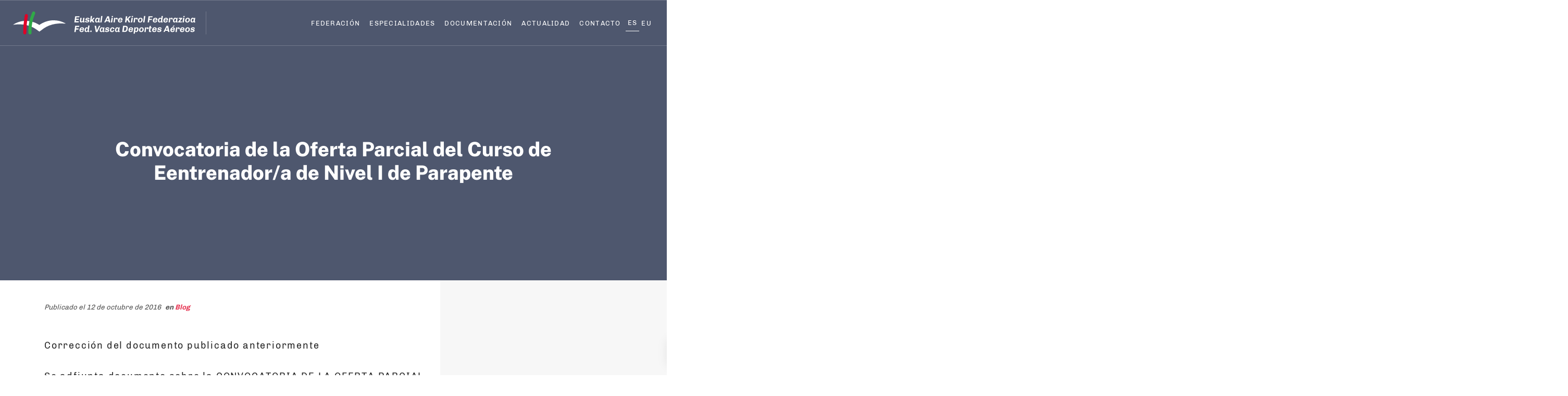

--- FILE ---
content_type: text/html; charset=UTF-8
request_url: https://www.eakf.net/convocatoria-la-oferta-parcial-del-curso-entrenadora-nivel-i-parapente/
body_size: 9899
content:
<!DOCTYPE html>
<html lang="es-ES" prefix="og: https://ogp.me/ns#">
<head>

    
    <meta charset="UTF-8">
    <meta name="viewport" content="width=device-width, initial-scale=1">
    <link rel="profile" href="https://gmpg.org/xfn/11">
    <meta http-equiv="X-UA-Compatible" content="IE=edge">

    
                        <link rel="preload" href="https://www.eakf.net/wp-content/uploads/sites/301/fonts/publicsans-extrabold.woff2" as="font" type="font/woff2" crossorigin>

                        
                        <link rel="preload" href="https://www.eakf.net/wp-content/uploads/sites/301/fonts/publicsans-extralight.woff2" as="font" type="font/woff2" crossorigin>

                        
                        <link rel="preload" href="https://www.eakf.net/wp-content/uploads/sites/301/fonts/chivo-regular.woff2" as="font" type="font/woff2" crossorigin>

                        
                        <link rel="preload" href="https://www.eakf.net/wp-content/uploads/sites/301/fonts/chivo-bold.woff2" as="font" type="font/woff2" crossorigin>

                        	<style>img:is([sizes="auto" i], [sizes^="auto," i]) { contain-intrinsic-size: 3000px 1500px }</style>
	
<!-- Optimización para motores de búsqueda de Rank Math -  https://rankmath.com/ -->
<title>Convocatoria de la Oferta Parcial del Curso de Eentrenador/a de Nivel I de Parapente &bull; Euskal Aire Kirol Federazioa</title>
<meta name="description" content="Corrección del documento publicado anteriormente"/>
<meta name="robots" content="follow, index, max-snippet:-1, max-video-preview:-1, max-image-preview:large"/>
<link rel="canonical" href="https://www.eakf.net/convocatoria-la-oferta-parcial-del-curso-entrenadora-nivel-i-parapente/" />
<meta property="og:locale" content="es_ES" />
<meta property="og:type" content="article" />
<meta property="og:title" content="Convocatoria de la Oferta Parcial del Curso de Eentrenador/a de Nivel I de Parapente &bull; Euskal Aire Kirol Federazioa" />
<meta property="og:description" content="Corrección del documento publicado anteriormente" />
<meta property="og:url" content="https://www.eakf.net/convocatoria-la-oferta-parcial-del-curso-entrenadora-nivel-i-parapente/" />
<meta property="og:site_name" content="Euskal Aire Kirol Federazioa" />
<meta property="article:section" content="Blog" />
<meta property="og:updated_time" content="2022-03-17T17:42:33+00:00" />
<meta property="article:published_time" content="2016-10-12T18:46:48+00:00" />
<meta property="article:modified_time" content="2022-03-17T17:42:33+00:00" />
<meta name="twitter:card" content="summary_large_image" />
<meta name="twitter:title" content="Convocatoria de la Oferta Parcial del Curso de Eentrenador/a de Nivel I de Parapente &bull; Euskal Aire Kirol Federazioa" />
<meta name="twitter:description" content="Corrección del documento publicado anteriormente" />
<meta name="twitter:label1" content="Escrito por" />
<meta name="twitter:data1" content="Marta Goikoetxea" />
<meta name="twitter:label2" content="Tiempo de lectura" />
<meta name="twitter:data2" content="Menos de un minuto" />
<script type="application/ld+json" class="rank-math-schema">{"@context":"https://schema.org","@graph":[{"@type":"Organization","@id":"https://www.eakf.net/#organization","name":"Sublime Canarias","url":"https://www.sublimecanarias.com"},{"@type":"WebSite","@id":"https://www.eakf.net/#website","url":"https://www.eakf.net","name":"Sublime Canarias","publisher":{"@id":"https://www.eakf.net/#organization"},"inLanguage":"es"},{"@type":"BreadcrumbList","@id":"https://www.eakf.net/convocatoria-la-oferta-parcial-del-curso-entrenadora-nivel-i-parapente/#breadcrumb","itemListElement":[{"@type":"ListItem","position":"1","item":{"@id":"https://www.eakf.net/","name":"Inicio"}},{"@type":"ListItem","position":"2","item":{"@id":"https://www.eakf.net/categoria/blog/","name":"Blog"}},{"@type":"ListItem","position":"3","item":{"@id":"https://www.eakf.net/convocatoria-la-oferta-parcial-del-curso-entrenadora-nivel-i-parapente/","name":"Convocatoria de la Oferta Parcial del Curso de Eentrenador/a de Nivel I de Parapente"}}]},{"@type":"WebPage","@id":"https://www.eakf.net/convocatoria-la-oferta-parcial-del-curso-entrenadora-nivel-i-parapente/#webpage","url":"https://www.eakf.net/convocatoria-la-oferta-parcial-del-curso-entrenadora-nivel-i-parapente/","name":"Convocatoria de la Oferta Parcial del Curso de Eentrenador/a de Nivel I de Parapente &bull; Euskal Aire Kirol Federazioa","datePublished":"2016-10-12T18:46:48+00:00","dateModified":"2022-03-17T17:42:33+00:00","isPartOf":{"@id":"https://www.eakf.net/#website"},"inLanguage":"es","breadcrumb":{"@id":"https://www.eakf.net/convocatoria-la-oferta-parcial-del-curso-entrenadora-nivel-i-parapente/#breadcrumb"}},{"@type":"Person","@id":"https://www.eakf.net/convocatoria-la-oferta-parcial-del-curso-entrenadora-nivel-i-parapente/#author","name":"Marta Goikoetxea","image":{"@type":"ImageObject","@id":"https://secure.gravatar.com/avatar/83732b53063fa09b99d3ab3e19b02d041e3c4c252424b93e3d6e3175429be715?s=96&amp;d=mm&amp;r=g","url":"https://secure.gravatar.com/avatar/83732b53063fa09b99d3ab3e19b02d041e3c4c252424b93e3d6e3175429be715?s=96&amp;d=mm&amp;r=g","caption":"Marta Goikoetxea","inLanguage":"es"},"worksFor":{"@id":"https://www.eakf.net/#organization"}},{"@type":"BlogPosting","headline":"Convocatoria de la Oferta Parcial del Curso de Eentrenador/a de Nivel I de Parapente &bull; Euskal Aire","datePublished":"2016-10-12T18:46:48+00:00","dateModified":"2022-03-17T17:42:33+00:00","articleSection":"Blog","author":{"@id":"https://www.eakf.net/convocatoria-la-oferta-parcial-del-curso-entrenadora-nivel-i-parapente/#author","name":"Marta Goikoetxea"},"publisher":{"@id":"https://www.eakf.net/#organization"},"description":"Correcci\u00f3n del documento publicado anteriormente","name":"Convocatoria de la Oferta Parcial del Curso de Eentrenador/a de Nivel I de Parapente &bull; Euskal Aire","@id":"https://www.eakf.net/convocatoria-la-oferta-parcial-del-curso-entrenadora-nivel-i-parapente/#richSnippet","isPartOf":{"@id":"https://www.eakf.net/convocatoria-la-oferta-parcial-del-curso-entrenadora-nivel-i-parapente/#webpage"},"inLanguage":"es","mainEntityOfPage":{"@id":"https://www.eakf.net/convocatoria-la-oferta-parcial-del-curso-entrenadora-nivel-i-parapente/#webpage"}}]}</script>
<!-- /Plugin Rank Math WordPress SEO -->

<link rel="alternate" type="application/rss+xml" title="Euskal Aire Kirol Federazioa &raquo; Feed" href="https://www.eakf.net/feed/" />
<link rel="alternate" type="application/rss+xml" title="Euskal Aire Kirol Federazioa &raquo; Feed de los comentarios" href="https://www.eakf.net/comments/feed/" />
<link rel='stylesheet' id='web-bootstrap-style-css' href='https://www.eakf.net/wp-content/themes/pom/assets/dist/css/base/bootstrap.min.css?ver=1.0.2' type='text/css' media='all' />
<link rel='stylesheet' id='web-flickity-style-css' href='https://www.eakf.net/wp-content/themes/pom/assets/dist/css/base/flickity.min.css?ver=1.0.2' type='text/css' media='all' />
<link rel='stylesheet' id='web-photoswipe-style-css' href='https://www.eakf.net/wp-content/themes/pom/assets/dist/css/base/photoswipe.min.css?ver=1.0.2' type='text/css' media='all' />
<link rel='stylesheet' id='web-jquery-datetimepicker-style-css' href='https://www.eakf.net/wp-content/themes/pom/assets/dist/css/base/datetimepicker.min.css?ver=1.0.2' type='text/css' media='all' />
<link rel='stylesheet' id='web-juxtapose-style-css' href='https://www.eakf.net/wp-content/themes/pom/assets/dist/css/base/juxtapose.min.css?ver=1.0.2' type='text/css' media='all' />
<link rel='stylesheet' id='web-pannellum-css' href='https://www.eakf.net/wp-content/themes/pom/assets/dist/css/base/pannellum.min.css?ver=1.0.2' type='text/css' media='all' />
<link rel='stylesheet' id='web-main-style-css' href='https://www.eakf.net/wp-content/uploads/sites/301/website.min.css?ver=1.0.2.1762375034' type='text/css' media='all' />
<style id='safe-svg-svg-icon-style-inline-css' type='text/css'>
.safe-svg-cover{text-align:center}.safe-svg-cover .safe-svg-inside{display:inline-block;max-width:100%}.safe-svg-cover svg{fill:currentColor;height:100%;max-height:100%;max-width:100%;width:100%}

</style>
<style id='pomatio-section-style-inline-css' type='text/css'>


</style>
<style id='pom-row-style-inline-css' type='text/css'>


</style>
<style id='pom-column-style-inline-css' type='text/css'>


</style>
<link rel='stylesheet' id='web-custom-styles-css' href='https://www.eakf.net/wp-content/uploads/sites/301/custom.css?ver=1.0.2.1757324168' type='text/css' media='all' />
<link rel="icon" href="https://www.eakf.net/wp-content/uploads/sites/301/2020/01/cropped-favicon-eakf-2-150x150.png" sizes="32x32" />
<link rel="icon" href="https://www.eakf.net/wp-content/uploads/sites/301/2020/01/cropped-favicon-eakf-2-300x300.png" sizes="192x192" />
<link rel="apple-touch-icon" href="https://www.eakf.net/wp-content/uploads/sites/301/2020/01/cropped-favicon-eakf-2-300x300.png" />
<meta name="msapplication-TileImage" content="https://www.eakf.net/wp-content/uploads/sites/301/2020/01/cropped-favicon-eakf-2-300x300.png" />

</head>

<body class="wp-singular post-template-default single single-post postid-3710 single-format-standard wp-theme-pom web-header-1 group-blog lang-es">


<a href="#content" class="skip-link">Saltar al contenido principal</a>


<header class="web-header    web-header-transparent web-header-full-width">
    
<nav class="web-main-nav sticky-off web-navbar fw-300 text-uppercase lh-1-5 fs-13">
    <div class="container-fluid">
        <div class="web-nav-table ">
            
<a href="https://www.eakf.net/" rel="home" class="web-nav-logo" aria-label="" title="" itemprop="url">
	<img class="web-hide-on-sm web-hide-on-xs" src="https://www.eakf.net/wp-content/uploads/sites/301/2020/01/logo-eakf.svg" alt="Euskal Aire Kirol Federazioa" itemprop="logo"><img class="web-hide-on-lg web-hide-on-md" src="https://www.eakf.net/wp-content/uploads/sites/301/2020/01/logo-eakf-m.svg" alt="Euskal Aire Kirol Federazioa" itemprop="logo"></a>
<ul class="web-nav align-right hidden-md-down"><li id="menu-item-889-menu-1" class="main-menu-item  menu-item-even menu-item-depth-0  menu-item menu-item-type-post_type menu-item-object-page"><a href="https://www.eakf.net/federacion/" class="menu-link main-menu-link"><span><span class="web-nav-item-content-shade"><span class="web-nav-item-title">Federación</span></span><span class="web-nav-item-content"><span class="web-nav-item-title">Federación</span></span></span></a></li><li id="menu-item-893-menu-1" class="main-menu-item  menu-item-even menu-item-depth-0  menu-item menu-item-type-post_type menu-item-object-page menu-item-has-children web-drop-item web-drop-item"><a href="https://www.eakf.net/especialidades/" class="menu-link main-menu-link"><span><span class="web-nav-item-content-shade"><span class="web-nav-item-title">Especialidades</span></span><span class="web-nav-item-content"><span class="web-nav-item-title">Especialidades</span></span></span></a><ul class="dropdown">	<li id="menu-item-894-menu-1" class="sub-menu-item  menu-item-odd menu-item-depth-1  menu-item menu-item-type-post_type menu-item-object-page"><a href="https://www.eakf.net/especialidades/parapente/" class="menu-link sub-menu-link"><span><span class="web-nav-item-content"><span class="web-nav-item-title">Parapente</span></span></span></a></li>	<li id="menu-item-895-menu-1" class="sub-menu-item  menu-item-odd menu-item-depth-1  menu-item menu-item-type-post_type menu-item-object-page"><a href="https://www.eakf.net/especialidades/ala-delta/" class="menu-link sub-menu-link"><span><span class="web-nav-item-content"><span class="web-nav-item-title">Ala delta</span></span></span></a></li>	<li id="menu-item-896-menu-1" class="sub-menu-item  menu-item-odd menu-item-depth-1  menu-item menu-item-type-post_type menu-item-object-page"><a href="https://www.eakf.net/especialidades/paracaidismo/" class="menu-link sub-menu-link"><span><span class="web-nav-item-content"><span class="web-nav-item-title">Paracaidismo</span></span></span></a></li>	<li id="menu-item-897-menu-1" class="sub-menu-item  menu-item-odd menu-item-depth-1  menu-item menu-item-type-post_type menu-item-object-page"><a href="https://www.eakf.net/especialidades/vuelo-a-motor/" class="menu-link sub-menu-link"><span><span class="web-nav-item-content"><span class="web-nav-item-title">Vuelo a motor</span></span></span></a></li>	<li id="menu-item-898-menu-1" class="sub-menu-item  menu-item-odd menu-item-depth-1  menu-item menu-item-type-post_type menu-item-object-page"><a href="https://www.eakf.net/especialidades/paramotor/" class="menu-link sub-menu-link"><span><span class="web-nav-item-content"><span class="web-nav-item-title">Paramotor</span></span></span></a></li>	<li id="menu-item-899-menu-1" class="sub-menu-item  menu-item-odd menu-item-depth-1  menu-item menu-item-type-post_type menu-item-object-page"><a href="https://www.eakf.net/especialidades/ultraligero/" class="menu-link sub-menu-link"><span><span class="web-nav-item-content"><span class="web-nav-item-title">Ultraligero</span></span></span></a></li>	<li id="menu-item-900-menu-1" class="sub-menu-item  menu-item-odd menu-item-depth-1  menu-item menu-item-type-post_type menu-item-object-page"><a href="https://www.eakf.net/especialidades/aeroestacion/" class="menu-link sub-menu-link"><span><span class="web-nav-item-content"><span class="web-nav-item-title">Aeroestación</span></span></span></a></li>	<li id="menu-item-901-menu-1" class="sub-menu-item  menu-item-odd menu-item-depth-1  menu-item menu-item-type-post_type menu-item-object-page"><a href="https://www.eakf.net/especialidades/aeromodelismo/" class="menu-link sub-menu-link"><span><span class="web-nav-item-content"><span class="web-nav-item-title">Aeromodelismo</span></span></span></a></li></ul></li><li id="menu-item-891-menu-1" class="main-menu-item  menu-item-even menu-item-depth-0  menu-item menu-item-type-post_type menu-item-object-page menu-item-has-children web-drop-item web-drop-item"><a href="https://www.eakf.net/documentacion/" class="menu-link main-menu-link"><span><span class="web-nav-item-content-shade"><span class="web-nav-item-title">Documentación</span></span><span class="web-nav-item-content"><span class="web-nav-item-title">Documentación</span></span></span></a><ul class="dropdown">	<li id="menu-item-4360-menu-1" class="sub-menu-item  menu-item-odd menu-item-depth-1  menu-item menu-item-type-post_type menu-item-object-page"><a href="https://www.eakf.net/comportamientos-violentos-intolerantes-y-discriminatorios-en-el-deporte/" class="menu-link sub-menu-link"><span><span class="web-nav-item-content"><span class="web-nav-item-title">CVID</span></span></span></a></li>	<li id="menu-item-4413-menu-1" class="sub-menu-item  menu-item-odd menu-item-depth-1  menu-item menu-item-type-post_type menu-item-object-page"><a href="https://www.eakf.net/en-caso-de-accidente/" class="menu-link sub-menu-link"><span><span class="web-nav-item-content"><span class="web-nav-item-title">En caso de accidente</span></span></span></a></li>	<li id="menu-item-892-menu-1" class="sub-menu-item  menu-item-odd menu-item-depth-1  menu-item menu-item-type-post_type menu-item-object-page"><a href="https://www.eakf.net/seguros/" class="menu-link sub-menu-link"><span><span class="web-nav-item-content"><span class="web-nav-item-title">Seguros</span></span></span></a></li>	<li id="menu-item-890-menu-1" class="sub-menu-item  menu-item-odd menu-item-depth-1  menu-item menu-item-type-post_type menu-item-object-page"><a href="https://www.eakf.net/licencias/" class="menu-link sub-menu-link"><span><span class="web-nav-item-content"><span class="web-nav-item-title">Licencias</span></span></span></a></li>	<li id="menu-item-4007-menu-1" class="sub-menu-item  menu-item-odd menu-item-depth-1  menu-item menu-item-type-post_type menu-item-object-page"><a href="https://www.eakf.net/elecciones-2024/" class="menu-link sub-menu-link"><span><span class="web-nav-item-content"><span class="web-nav-item-title">Elecciones 2024</span></span></span></a></li></ul></li><li id="menu-item-4287-menu-1" class="main-menu-item  menu-item-even menu-item-depth-0  menu-item menu-item-type-post_type menu-item-object-page menu-item-has-children web-drop-item web-drop-item"><a href="https://www.eakf.net/actualidad/" class="menu-link main-menu-link"><span><span class="web-nav-item-content-shade"><span class="web-nav-item-title">Actualidad</span></span><span class="web-nav-item-content"><span class="web-nav-item-title">Actualidad</span></span></span></a><ul class="dropdown">	<li id="menu-item-4288-menu-1" class="sub-menu-item  menu-item-odd menu-item-depth-1  menu-item menu-item-type-post_type menu-item-object-page"><a href="https://www.eakf.net/actualidad/noticias/" class="menu-link sub-menu-link"><span><span class="web-nav-item-content"><span class="web-nav-item-title">Noticias</span></span></span></a></li>	<li id="menu-item-4286-menu-1" class="sub-menu-item  menu-item-odd menu-item-depth-1  menu-item menu-item-type-post_type menu-item-object-page"><a href="https://www.eakf.net/actualidad/eventos/" class="menu-link sub-menu-link"><span><span class="web-nav-item-content"><span class="web-nav-item-title">Eventos</span></span></span></a></li></ul></li><li id="menu-item-4627-menu-1" class="main-menu-item  menu-item-even menu-item-depth-0  menu-item menu-item-type-post_type menu-item-object-page"><a href="https://www.eakf.net/contacto/" class="menu-link main-menu-link"><span><span class="web-nav-item-content-shade"><span class="web-nav-item-title">Contacto</span></span><span class="web-nav-item-content"><span class="web-nav-item-title">Contacto</span></span></span></a></li><li id="menu-item-4566-es-menu-1" class="main-menu-item  menu-item-even menu-item-depth-0 lang-item lang-item-25 lang-item-es current-lang lang-item-first menu-item menu-item-type-custom menu-item-object-custom"><a href="https://www.eakf.net/convocatoria-la-oferta-parcial-del-curso-entrenadora-nivel-i-parapente/" class="menu-link main-menu-link"><span><span class="web-nav-item-content-shade"><span class="web-nav-item-title">ES</span></span><span class="web-nav-item-content"><span class="web-nav-item-title">ES</span></span></span></a></li><li id="menu-item-4566-eu-menu-1" class="main-menu-item  menu-item-even menu-item-depth-0 lang-item lang-item-41 lang-item-eu no-translation menu-item menu-item-type-custom menu-item-object-custom"><a href="https://www.eakf.net/eu/hasiera/" class="menu-link main-menu-link"><span><span class="web-nav-item-content-shade"><span class="web-nav-item-title">EU</span></span><span class="web-nav-item-content"><span class="web-nav-item-title">EU</span></span></span></a></li></ul>
            <ul class="web-nav align-right web-nav-icons">

                
                    <li class="single-icon hidden-lg-up">
                        <a href="#" class="web-mobile-toggle no-effect-on-link" data-nav-toggle="#web-nav-mobile" aria-label="Menú de hamburguesa navegación">
                            <span class="toggle-main-icon text-main-11"><i class="icon web-svg-icon linearicons menu"><svg version="1.1" xmlns="http://www.w3.org/2000/svg" xmlns:xlink="http://www.w3.org/1999/xlink" width="20" height="20" viewBox="0 0 20 20"><path  d="M17.5 6h-15c-0.276 0-0.5-0.224-0.5-0.5s0.224-0.5 0.5-0.5h15c0.276 0 0.5 0.224 0.5 0.5s-0.224 0.5-0.5 0.5z"></path><path  d="M17.5 11h-15c-0.276 0-0.5-0.224-0.5-0.5s0.224-0.5 0.5-0.5h15c0.276 0 0.5 0.224 0.5 0.5s-0.224 0.5-0.5 0.5z"></path><path  d="M17.5 16h-15c-0.276 0-0.5-0.224-0.5-0.5s0.224-0.5 0.5-0.5h15c0.276 0 0.5 0.224 0.5 0.5s-0.224 0.5-0.5 0.5z"></path></svg></i></span>
                            <span class="toggle-close-icon"><i class="icon web-svg-icon feather x"><svg xmlns="http://www.w3.org/2000/svg" width="20" height="20" fill="none" stroke="currentColor" stroke-linecap="round" stroke-linejoin="round" stroke-width="2" class="feather feather-x" viewBox="0 0 24 24"><path d="M18 6L6 18M6 6l12 12"/></svg></i></span>
                        </a>
                    </li>

                    
            </ul>
        </div>
    </div>
</nav>


</header>
<header class="web-header-secondary">

	
<div id="web-nav-mobile" class="web-navbar web-navbar-side hidden-lg-up web-navbar-left-side web-navbar-lg align-center web-navbar-overlay-content bg-main-15 text-main-11">
    <div class="web-navbar-bg">
        <div class="bg-image"></div>
    </div>

    
    <div class="web-nav-table">
        <div class="web-nav-row">
            
                <a href="https://www.eakf.net/" rel="home" class="web-nav-logo" aria-label="Euskal Aire Kirol Federazioa" title="Euskal Aire Kirol Federazioa">
                    <img src="https://www.eakf.net/wp-content/uploads/sites/301/2020/01/logo-eakf-m.svg" alt="Euskal Aire Kirol Federazioa">
                </a>

                
            <span class="web-mobile-toggle no-effect-on-link db align-right" data-nav-toggle="#web-nav-mobile"><i class="icon web-svg-icon feather x"><svg xmlns="http://www.w3.org/2000/svg" width="20" height="20" fill="none" stroke="currentColor" stroke-linecap="round" stroke-linejoin="round" stroke-width="2" class="feather feather-x" viewBox="0 0 24 24"><path d="M18 6L6 18M6 6l12 12"/></svg></i></span>
        </div>
        <div class="web-nav-row web-nav-row-full web-nav-row-center">
            <div class="web-navbar-mobile-content">
                <ul class="web-nav hidden-lg-up"><li id="menu-item-889-mobile-nav" class="main-menu-item  menu-item-even menu-item-depth-0  menu-item menu-item-type-post_type menu-item-object-page"><a href="https://www.eakf.net/federacion/" class="menu-link main-menu-link"><span><span class="web-nav-item-content-shade"><span class="web-nav-item-title">Federación</span></span><span class="web-nav-item-content"><span class="web-nav-item-title">Federación</span></span></span></a></li><li id="menu-item-893-mobile-nav" class="main-menu-item  menu-item-even menu-item-depth-0  menu-item menu-item-type-post_type menu-item-object-page menu-item-has-children web-drop-item web-drop-item"><a href="https://www.eakf.net/especialidades/" class="menu-link main-menu-link"><span><span class="web-nav-item-content-shade"><span class="web-nav-item-title">Especialidades</span></span><span class="web-nav-item-content"><span class="web-nav-item-title">Especialidades</span></span></span></a><ul class="dropdown">	<li id="menu-item-894-mobile-nav" class="sub-menu-item  menu-item-odd menu-item-depth-1  menu-item menu-item-type-post_type menu-item-object-page"><a href="https://www.eakf.net/especialidades/parapente/" class="menu-link sub-menu-link"><span><span class="web-nav-item-content"><span class="web-nav-item-title">Parapente</span></span></span></a></li>	<li id="menu-item-895-mobile-nav" class="sub-menu-item  menu-item-odd menu-item-depth-1  menu-item menu-item-type-post_type menu-item-object-page"><a href="https://www.eakf.net/especialidades/ala-delta/" class="menu-link sub-menu-link"><span><span class="web-nav-item-content"><span class="web-nav-item-title">Ala delta</span></span></span></a></li>	<li id="menu-item-896-mobile-nav" class="sub-menu-item  menu-item-odd menu-item-depth-1  menu-item menu-item-type-post_type menu-item-object-page"><a href="https://www.eakf.net/especialidades/paracaidismo/" class="menu-link sub-menu-link"><span><span class="web-nav-item-content"><span class="web-nav-item-title">Paracaidismo</span></span></span></a></li>	<li id="menu-item-897-mobile-nav" class="sub-menu-item  menu-item-odd menu-item-depth-1  menu-item menu-item-type-post_type menu-item-object-page"><a href="https://www.eakf.net/especialidades/vuelo-a-motor/" class="menu-link sub-menu-link"><span><span class="web-nav-item-content"><span class="web-nav-item-title">Vuelo a motor</span></span></span></a></li>	<li id="menu-item-898-mobile-nav" class="sub-menu-item  menu-item-odd menu-item-depth-1  menu-item menu-item-type-post_type menu-item-object-page"><a href="https://www.eakf.net/especialidades/paramotor/" class="menu-link sub-menu-link"><span><span class="web-nav-item-content"><span class="web-nav-item-title">Paramotor</span></span></span></a></li>	<li id="menu-item-899-mobile-nav" class="sub-menu-item  menu-item-odd menu-item-depth-1  menu-item menu-item-type-post_type menu-item-object-page"><a href="https://www.eakf.net/especialidades/ultraligero/" class="menu-link sub-menu-link"><span><span class="web-nav-item-content"><span class="web-nav-item-title">Ultraligero</span></span></span></a></li>	<li id="menu-item-900-mobile-nav" class="sub-menu-item  menu-item-odd menu-item-depth-1  menu-item menu-item-type-post_type menu-item-object-page"><a href="https://www.eakf.net/especialidades/aeroestacion/" class="menu-link sub-menu-link"><span><span class="web-nav-item-content"><span class="web-nav-item-title">Aeroestación</span></span></span></a></li>	<li id="menu-item-901-mobile-nav" class="sub-menu-item  menu-item-odd menu-item-depth-1  menu-item menu-item-type-post_type menu-item-object-page"><a href="https://www.eakf.net/especialidades/aeromodelismo/" class="menu-link sub-menu-link"><span><span class="web-nav-item-content"><span class="web-nav-item-title">Aeromodelismo</span></span></span></a></li></ul></li><li id="menu-item-891-mobile-nav" class="main-menu-item  menu-item-even menu-item-depth-0  menu-item menu-item-type-post_type menu-item-object-page menu-item-has-children web-drop-item web-drop-item"><a href="https://www.eakf.net/documentacion/" class="menu-link main-menu-link"><span><span class="web-nav-item-content-shade"><span class="web-nav-item-title">Documentación</span></span><span class="web-nav-item-content"><span class="web-nav-item-title">Documentación</span></span></span></a><ul class="dropdown">	<li id="menu-item-4360-mobile-nav" class="sub-menu-item  menu-item-odd menu-item-depth-1  menu-item menu-item-type-post_type menu-item-object-page"><a href="https://www.eakf.net/comportamientos-violentos-intolerantes-y-discriminatorios-en-el-deporte/" class="menu-link sub-menu-link"><span><span class="web-nav-item-content"><span class="web-nav-item-title">CVID</span></span></span></a></li>	<li id="menu-item-4413-mobile-nav" class="sub-menu-item  menu-item-odd menu-item-depth-1  menu-item menu-item-type-post_type menu-item-object-page"><a href="https://www.eakf.net/en-caso-de-accidente/" class="menu-link sub-menu-link"><span><span class="web-nav-item-content"><span class="web-nav-item-title">En caso de accidente</span></span></span></a></li>	<li id="menu-item-892-mobile-nav" class="sub-menu-item  menu-item-odd menu-item-depth-1  menu-item menu-item-type-post_type menu-item-object-page"><a href="https://www.eakf.net/seguros/" class="menu-link sub-menu-link"><span><span class="web-nav-item-content"><span class="web-nav-item-title">Seguros</span></span></span></a></li>	<li id="menu-item-890-mobile-nav" class="sub-menu-item  menu-item-odd menu-item-depth-1  menu-item menu-item-type-post_type menu-item-object-page"><a href="https://www.eakf.net/licencias/" class="menu-link sub-menu-link"><span><span class="web-nav-item-content"><span class="web-nav-item-title">Licencias</span></span></span></a></li>	<li id="menu-item-4007-mobile-nav" class="sub-menu-item  menu-item-odd menu-item-depth-1  menu-item menu-item-type-post_type menu-item-object-page"><a href="https://www.eakf.net/elecciones-2024/" class="menu-link sub-menu-link"><span><span class="web-nav-item-content"><span class="web-nav-item-title">Elecciones 2024</span></span></span></a></li></ul></li><li id="menu-item-4287-mobile-nav" class="main-menu-item  menu-item-even menu-item-depth-0  menu-item menu-item-type-post_type menu-item-object-page menu-item-has-children web-drop-item web-drop-item"><a href="https://www.eakf.net/actualidad/" class="menu-link main-menu-link"><span><span class="web-nav-item-content-shade"><span class="web-nav-item-title">Actualidad</span></span><span class="web-nav-item-content"><span class="web-nav-item-title">Actualidad</span></span></span></a><ul class="dropdown">	<li id="menu-item-4288-mobile-nav" class="sub-menu-item  menu-item-odd menu-item-depth-1  menu-item menu-item-type-post_type menu-item-object-page"><a href="https://www.eakf.net/actualidad/noticias/" class="menu-link sub-menu-link"><span><span class="web-nav-item-content"><span class="web-nav-item-title">Noticias</span></span></span></a></li>	<li id="menu-item-4286-mobile-nav" class="sub-menu-item  menu-item-odd menu-item-depth-1  menu-item menu-item-type-post_type menu-item-object-page"><a href="https://www.eakf.net/actualidad/eventos/" class="menu-link sub-menu-link"><span><span class="web-nav-item-content"><span class="web-nav-item-title">Eventos</span></span></span></a></li></ul></li><li id="menu-item-4627-mobile-nav" class="main-menu-item  menu-item-even menu-item-depth-0  menu-item menu-item-type-post_type menu-item-object-page"><a href="https://www.eakf.net/contacto/" class="menu-link main-menu-link"><span><span class="web-nav-item-content-shade"><span class="web-nav-item-title">Contacto</span></span><span class="web-nav-item-content"><span class="web-nav-item-title">Contacto</span></span></span></a></li><li id="menu-item-4566-es-mobile-nav" class="main-menu-item  menu-item-even menu-item-depth-0 lang-item lang-item-25 lang-item-es current-lang lang-item-first menu-item menu-item-type-custom menu-item-object-custom"><a href="https://www.eakf.net/convocatoria-la-oferta-parcial-del-curso-entrenadora-nivel-i-parapente/" class="menu-link main-menu-link"><span><span class="web-nav-item-content-shade"><span class="web-nav-item-title">ES</span></span><span class="web-nav-item-content"><span class="web-nav-item-title">ES</span></span></span></a></li><li id="menu-item-4566-eu-mobile-nav" class="main-menu-item  menu-item-even menu-item-depth-0 lang-item lang-item-41 lang-item-eu no-translation menu-item menu-item-type-custom menu-item-object-custom"><a href="https://www.eakf.net/eu/hasiera/" class="menu-link main-menu-link"><span><span class="web-nav-item-content-shade"><span class="web-nav-item-title">EU</span></span><span class="web-nav-item-content"><span class="web-nav-item-title">EU</span></span></span></a></li></ul>            </div>
        </div>

            </div>
    </div>

</header>


<main class="web-main" id="content">
    
<div class="web-header-title web-header-title-md bg-main-12">
    
        <div class="bg-row-overlay bg-main-5 op-7" ></div>

        
    <div class="web-header-table">
        <div class="web-header-table-cell">
            <div class="container">
                
                    <h1 class="web-title text-main-11">
                        Convocatoria de la Oferta Parcial del Curso de Eentrenador/a de Nivel I de Parapente                    </h1>

                                </div>
        </div>
    </div>
</div>

<div class="container">
    <div class="row">

    <div class="col-lg-8">
        <div class="web-gap-40"></div>

        
        <div class="web-blog-post web-blog-post-single">
                                    <div class="web-post-meta web-post-meta-top">
                            <div class="web-post-date">
                                Publicado el 12 de octubre de 2016 <span class="web-post-category">en <a href="https://www.eakf.net/categoria/blog/" rel="category tag">Blog</a></span>                            </div>
                        </div>
                    
                <div class="web-post-text mt-0" role="main">

                    
                    <div class="web-gap-20"></div>

                        <div class="web-post-content">
        <p>Corrección del documento publicado anteriormente</p>
<p>Se adfjunta documento sobre la CONVOCATORIA DE LA OFERTA PARCIAL DEL CURSO DE ENTRENADOR/A DE NIVEL I DE PARAPENTE</p>
<p><a href="http://www.eakf.net/wp-content/uploads/2016/10/Convocatoria-nivel-I-GAZTELANIAZ-10.doc">convocatoria-nivel-i-gaztelaniaz-10</a></p>
    </div>


        <div class="container">
            <div class="web-post-meta">
                <div class="web-post-tags">
                                    </div>
            </div>
        </div>

        
    <div class="web-posts-nav">
        <div class="container">
            
                <a href="https://www.eakf.net/candidatura-elecciones-rfae/" class="web-page-nav-prev">
                    <div class="web-page-nav-title">Candidatura Elecciones RFAE</div>
                    Anterior                    <span class="web-icon-arrow-left">
                        <i class="icon web-svg-icon ionicons ios-arrow-thin-left"><svg xmlns="http://www.w3.org/2000/svg" width="20" height="20" viewBox="0 0 512 512"><path d="M189.8 349.7c3.1-3.1 3-8 0-11.3L123.4 264H408c4.4 0 8-3.6 8-8s-3.6-8-8-8H123.4l66.3-74.4c2.9-3.4 3.2-8.1.1-11.2-3.1-3.1-8.5-3.3-11.4-.1 0 0-79.2 87-80 88S96 253.1 96 256s1.6 4.9 2.4 5.7 80 88 80 88c1.5 1.5 3.6 2.3 5.7 2.3s4.1-.8 5.7-2.3z"/></svg></i>                    </span>
                </a>

                
                <a href="https://www.eakf.net/convocatoria-asamblea-ordinaria-junta-electoral/" class="web-page-nav-next">
                    <div class="web-page-nav-title">Convocatoria Asamblea Ordinaria - Junta Electoral</div>
                    Siguiente                    <span class="web-icon-arrow-right">
                        <i class="icon web-svg-icon ionicons ios-arrow-thin-right"><svg xmlns="http://www.w3.org/2000/svg" width="20" height="20" viewBox="0 0 512 512"><path d="M322.2 349.7c-3.1-3.1-3-8 0-11.3l66.4-74.4H104c-4.4 0-8-3.6-8-8s3.6-8 8-8h284.6l-66.3-74.4c-2.9-3.4-3.2-8.1-.1-11.2 3.1-3.1 8.5-3.3 11.4-.1 0 0 79.2 87 80 88s2.4 2.8 2.4 5.7-1.6 4.9-2.4 5.7-80 88-80 88c-1.5 1.5-3.6 2.3-5.7 2.3s-4.1-.8-5.7-2.3z"/></svg></i>                    </span>
                </a>

                
                <a href="https://www.eakf.net/noticias/" target="_blank">

                
            <span class="web-page-nav-grid">
                <i class="icon web-svg-icon ionicons android-apps"><svg xmlns="http://www.w3.org/2000/svg" width="20" height="20" viewBox="0 0 512 512"><path d="M96 176h80V96H96v80zm120 240h80v-80h-80v80zm-120 0h80v-80H96v80zm0-120h80v-80H96v80zm120 0h80v-80h-80v80zM336 96v80h80V96h-80zm-120 80h80V96h-80v80zm120 120h80v-80h-80v80zm0 120h80v-80h-80v80z"/></svg></i>            </span>

            
                </a>

                        </div>
    </div>

                    </div>

            
        </div>

        <div class="web-gap-40"></div>
        </div>
    
<div class="col-lg-4  web-sidebar-right-col">
    <div class="web-sidebar-overlay"></div>
    <aside id="secondary" class="web-sidebar web-sidebar-sticky web-sidebar-right" role="complementary">
        <div class="web-gap-60"></div>

        
        <div class="web-gap-60"></div>
    </aside>
</div>

    </div>
</div>
</main>


<footer id="colophon" class="web-footer  bg-main-15 text-main-12" role="contentinfo">
    <div class="bg-image lazy" ></div>

    
        <div class="web-box web-footer-row-1  bg-main-15 ">
            <div class="container">
	        <div class="row vertical-gap">
                
                    <div class="col-lg-2 col-12">
                        <div id="media_image-4" class="web-widget widget_media_image"><img width="233" height="169" src="https://www.eakf.net/wp-content/uploads/sites/301/2020/01/logo-eakf-m.svg" class="image wp-image-708  attachment-medium size-medium" alt="" style="max-width: 100%; height: auto;" decoding="async" loading="lazy" /></div>                    </div>

	                
                    <div class="col-lg-2 col-12">
                        <div id="custom_html-4" class="widget_text web-widget widget_custom_html"><h4 class="web-widget-title">CONTACTO</h4><div class="textwidget custom-html-widget"><p>
        <section class="web_1579167926799 web-box"   id="" style=" ">
            
                
                
                <div class="container">
                    <div class="row  ">
    <div class="col-lg-12 col-md-12 col-sm-12 col-12 web_1579168452903" style=" " >
	        
	        
	<div class="row web_1579167288335"   style=" " >
	        
	        
	        
<div class="col-lg-12 web_1579167431332" style=" " ><div class="bg-image  lazy " data-bg="" ></div>
            
            <div class="bg-column-overlay op-5" style="background-color: #000000;"></div>
<div  class="web-gap-30  "></div>
        <div class='align-center  '>
            
                    
                <a href="https://www.eakf.net/contacto/"><h2  class="h6 text-main-11  fw-100 " >¡Escríbenos!</h2></a>
                    
        </div>
    <div  class="web-gap-30  "></div></div>
	</div>
</div>
                    </div>
                </div>
            
        </section>
    </p></div></div>                    </div>

	                
                    <div class="col-lg-2 col-12">
                                            </div>

	                
                    <div class="col-lg-6 col-12">
                        <div id="custom_html-3" class="widget_text web-widget widget_custom_html"><h4 class="web-widget-title">Especialidades</h4><div class="textwidget custom-html-widget"><p>
        <section class="web_1579167926799 web-box"   id="" style=" ">
            
                
                
                <div class="container">
                    <div class="row  ">
    <div class="col-lg-3 col-md-6 col-sm-6 col-6 web_1579168452903" style=" " >
	        
	        
	<div class="row web_1579167288335"   style=" " >
	        
	        
	        
<div class="col-lg-12 web_1579167431332" style=" " ><div class="bg-image  lazy " data-bg="https://www.eakf.net/wp-content/uploads/sites/301/2020/01/parapente.png" style="
        
        
        
        background-size: contain;
        background-repeat: no-repeat;
        background-attachment: scroll;
        background-position: center center;
        
    ";></div>
            
            <div class="bg-column-overlay op-5" style="background-color: #000000;"></div>
<div  class="web-gap-30  "></div>
        <div class='align-center  '>
            
                    
                <a href="https://www.eakf.net/parapente/"><h2  class="h6 text-main-11  fw-100 " >Parapente</h2></a>
                    
        </div>
    <div  class="web-gap-30  "></div></div>
	</div>

	<div class="row web_1579167288335"   style=" " >
	        
	        
	        
<div class="col-lg-12 web_1579167806722" style=" " ><div class="bg-image  lazy " data-bg="https://www.eakf.net/wp-content/uploads/sites/301/2020/01/paramotor.png" style="
        
        
        
        background-size: contain;
        background-repeat: no-repeat;
        background-attachment: scroll;
        background-position: center center;
        
    ";></div>
            
            <div class="bg-column-overlay op-5" style="background-color: #000000;"></div>
<div  class="web-gap-30  "></div>
        <div class='align-center  '>
            
                    
                <a href="https://www.eakf.net/ultraligero/"><h2  class="h6 text-main-11  fw-100 " >Ultraligero</h2></a>
                    
        </div>
    <div  class="web-gap-30  "></div></div>
	</div>
</div><div class="col-lg-3 col-md-6 col-sm-6 col-6 web_1579168469346" style=" " >
	        
	        
	<div class="row web_1579167288335"   style=" " >
	        
	        
	        
<div class="col-lg-12 web_1579167568886" style=" " ><div class="bg-image  lazy " data-bg="https://www.eakf.net/wp-content/uploads/sites/301/2020/01/ala-delta.png" style="
        
        
        
        background-size: contain;
        background-repeat: no-repeat;
        background-attachment: scroll;
        background-position: center center;
        
    ";></div>
            
            <div class="bg-column-overlay op-5" style="background-color: #000000;"></div>
<div  class="web-gap-30  "></div>
        <div class='align-center  '>
            
                    
                <a href="https://www.eakf.net/ala-delta/"><h2  class="h6 text-main-11  fw-100 " >Ala delta</h2></a>
                    
        </div>
    <div  class="web-gap-30  "></div></div>
	</div>

	<div class="row web_1579167288335"   style=" " >
	        
	        
	        
<div class="col-lg-12 web_1579167853109" style=" " ><div class="bg-image  lazy " data-bg="https://www.eakf.net/wp-content/uploads/sites/301/2020/01/paramotor.png" style="
        
        
        
        background-size: contain;
        background-repeat: no-repeat;
        background-attachment: scroll;
        background-position: center center;
        
    ";></div>
            
            <div class="bg-column-overlay op-5" style="background-color: #000000;"></div>
<div  class="web-gap-30  "></div>
        <div class='align-center  '>
            
                    
                <a href="https://www.eakf.net/paramotor/"><h2  class="h6 text-main-11  fw-100 " >Paramotor</h2></a>
                    
        </div>
    <div  class="web-gap-30  "></div></div>
	</div>
</div><div class="col-lg-3 col-md-6 col-sm-6 col-6 web_1579168477773" style=" " >
	        
	        
	<div class="row web_1579167288335"   style=" " >
	        
	        
	        
<div class="col-lg-12 web_1579167608228" style=" " ><div class="bg-image  lazy " data-bg="https://www.eakf.net/wp-content/uploads/sites/301/2020/01/paracaidismo.png" style="
        
        
        
        background-size: contain;
        background-repeat: no-repeat;
        background-attachment: scroll;
        background-position: center center;
        
    ";></div>
            
            <div class="bg-column-overlay op-5" style="background-color: #000000;"></div>
<div  class="web-gap-30  "></div>
        <div class='align-center  '>
            
                    
                <a href="https://www.eakf.net/paracaidismo/"><h2  class="h6 text-main-11  fw-100 " >Paracaidismo</h2></a>
                    
        </div>
    <div  class="web-gap-30  "></div></div>
	</div>

	<div class="row web_1579167288335"   style=" " >
	        
	        
	        
<div class="col-lg-12 web_1579167887404" style=" " ><div class="bg-image  lazy " data-bg="https://www.eakf.net/wp-content/uploads/sites/301/2020/01/aeroestacion.png" style="
        
        
        
        background-size: contain;
        background-repeat: no-repeat;
        background-attachment: scroll;
        background-position: center center;
        
    ";></div>
            
            <div class="bg-column-overlay op-5" style="background-color: #000000;"></div>
<div  class="web-gap-30  "></div>
        <div class='align-center  '>
            
                    
                <a href="https://www.eakf.net/aeroestacion/"><h2  class="h6 text-main-11  fw-100 " >Aeroestación</h2></a>
                    
        </div>
    <div  class="web-gap-30  "></div></div>
	</div>
</div><div class="col-lg-3 col-md-6 col-sm-6 col-6 web_1579168487427" style=" " >
	        
	        
	<div class="row web_1579167288335"   style=" " >
	        
	        
	        
<div class="col-lg-12 web_1579167655623" style=" " ><div class="bg-image  lazy " data-bg="https://www.eakf.net/wp-content/uploads/sites/301/2020/01/vuelo-a-motor.png" style="
        
        
        
        background-size: contain;
        background-repeat: no-repeat;
        background-attachment: scroll;
        background-position: center center;
        
    ";></div>
            
            <div class="bg-column-overlay op-5" style="background-color: #000000;"></div>
<div  class="web-gap-30  "></div>
        <div class='align-center  '>
            
                    
                <a href="https://www.eakf.net/vuelo-a-motor/"><h2  class="h6 text-main-11  fw-100 " >Vuelo a motor</h2></a>
                    
        </div>
    <div  class="web-gap-30  "></div></div>
	</div>

	<div class="row web_1579167288335"   style=" " >
	        
	        
	        
<div class="col-lg-12 web_1579167916799" style=" " ><div class="bg-image  lazy " data-bg="https://www.eakf.net/wp-content/uploads/sites/301/2020/01/aeromodelismo.png" style="
        
        
        
        background-size: contain;
        background-repeat: no-repeat;
        background-attachment: scroll;
        background-position: center center;
        
    ";></div>
            
            <div class="bg-column-overlay op-5" style="background-color: #000000;"></div>
<div  class="web-gap-30  "></div>
        <div class='align-center  '>
            
                    
                <a href="https://www.eakf.net/aeromodelismo/"><h2  class="h6 text-main-11  fw-100 " >Aeromodelismo</h2></a>
                    
        </div>
    <div  class="web-gap-30  "></div></div>
	</div>
</div>
                    </div>
                </div>
            
        </section>
    </p>
</div></div>                    </div>

	                            </div>

            </div>        </div>

        
    <div class="web-copyright">
        <div class="container text-center text-main-11">
            <div class="row">
                <div class="col-lg-12">
                    <ul class="web-nav"><li id="menu-item-907-footer-copyright" class="main-menu-item  menu-item-even menu-item-depth-0  menu-item menu-item-type-post_type menu-item-object-page"><a href="https://www.eakf.net/contacto/politica-de-privacidad/" class="menu-link main-menu-link"><span><span class="web-nav-item-content"><span class="web-nav-item-title">Política de privacidad</span></span></span></a></li><li id="menu-item-908-footer-copyright" class="main-menu-item  menu-item-even menu-item-depth-0  menu-item menu-item-type-post_type menu-item-object-page"><a href="https://www.eakf.net/contacto/aviso-legal/" class="menu-link main-menu-link"><span><span class="web-nav-item-content"><span class="web-nav-item-title">Aviso legal</span></span></span></a></li></ul>                </div>
            </div>
            <div class="row">
                <div class="col-lg-12">
                    ©Euskal Aire Kirol Federazioa | Fed. Vasca Deportes Aéreos Todos los derechos reservados. Sitio web creado por <a href="https://account.pomstandard.com/" target="_blank" rel="noreferrer nofollow noindex">POM Standard</a>.                </div>
            </div>
        </div>
    </div>
</footer>
<!-- END: Footer -->


	<!-- START: Side Buttons -->
    <div class="web-side-buttons web-side-buttons-visible">
        <ul>
            
                <li>
                    <span class="web-scroll-top bg-main-15 text-main-11 web-icon-shape-square">
                        <span><i class="icon web-svg-icon ionicons android-plane"><svg xmlns="http://www.w3.org/2000/svg" width="20" height="20" viewBox="0 0 512 512"><path d="M448 336v-40L288 192V79.2c0-17.683-14.82-31.2-32-31.2-17.179 0-32 13.518-32 31.2V192L64 296v40l160-48v113.602l-48 31.199V464l80-16 80 16v-31.199l-48-31.199V288l160 48z"/></svg></i></span>
                    </span>
                </li>

	            
        </ul>
    </div>
    <!-- END: Side Buttons -->

	<script type="speculationrules">
{"prefetch":[{"source":"document","where":{"and":[{"href_matches":"\/*"},{"not":{"href_matches":["\/wp-*.php","\/wp-admin\/*","\/wp-content\/uploads\/sites\/301\/*","\/wp-content\/*","\/wp-content\/plugins\/*","\/wp-content\/themes\/pom\/*","\/*\\?(.+)"]}},{"not":{"selector_matches":"a[rel~=\"nofollow\"]"}},{"not":{"selector_matches":".no-prefetch, .no-prefetch a"}}]},"eagerness":"conservative"}]}
</script>
<script type="text/html" id="wpb-modifications"> window.wpbCustomElement = 1; </script><script type="text/javascript" src="https://www.eakf.net/wp-includes/js/jquery/jquery.min.js?ver=1.0.2" id="jquery-js"></script>
<script type="text/javascript" src="https://www.eakf.net/wp-content/themes/pom/assets/dist/js/base/jarallax.min.js?ver=1.0.2" id="web-jarallax-js"></script>
<script type="text/javascript" src="https://www.eakf.net/wp-content/themes/pom/assets/dist/js/base/jarallax-video.min.js?ver=1.0.2" id="web-jarallax-video-js"></script>
<script type="text/javascript" src="https://www.eakf.net/wp-content/themes/pom/assets/dist/js/base/imagesloaded.min.js?ver=1.0.2" id="web-imagesLoaded-js"></script>
<script type="text/javascript" src="https://www.eakf.net/wp-content/themes/pom/assets/dist/js/base/isotope.min.js?ver=1.0.2" id="web-isotope-js"></script>
<script type="text/javascript" src="https://www.eakf.net/wp-content/themes/pom/assets/dist/js/base/photoswipe.min.js?ver=1.0.2" id="web-photoswipe-js"></script>
<script type="text/javascript" src="https://www.eakf.net/wp-content/themes/pom/assets/dist/js/base/photoswipe-ui-default.min.js?ver=1.0.2" id="web-photoswipe-ui-default-js"></script>
<script type="text/javascript" src="https://www.eakf.net/wp-content/themes/pom/assets/dist/js/base/datetimepicker.min.js?ver=1.0.2" id="web-jquery-datetimepicker-js"></script>
<script type="text/javascript" id="wpas-scripts-js-extra">
/* <![CDATA[ */
var searchData = {"ajaxurl":"https:\/\/www.eakf.net\/wp-admin\/admin-ajax.php","search":"Buscar"};
/* ]]> */
</script>
<script type="text/javascript" src="https://www.eakf.net/wp-content/themes/pom/assets/js/search_scripts.js?ver=1.0.2" id="wpas-scripts-js"></script>
<script type="text/javascript" id="web-theme-js-js-extra">
/* <![CDATA[ */
var webData = {"bookings_not_loaded":"Selecciona un d\u00eda para cargar los eventos disponibles.","bookings_month_seledted_label":"Eventos del mes.","ajaxurl":"https:\/\/www.eakf.net\/wp-admin\/admin-ajax.php","siteLanguage":"es","loadingmessage":"Enviando informaci\u00f3n de usuario, espera por favor...","redirecturl":"https:\/\/www.eakf.net\/","secondaryNavbarBackItem":"Atr\u00e1s","plainVideoIcon":"<i class=\"icon web-svg-icon fontawesome play\"><svg version=\"1.1\" xmlns=\"http:\/\/www.w3.org\/2000\/svg\" width=\"20\" height=\"20\" viewBox=\"0 0 22 28\"><path d=\"M21.625 14.484l-20.75 11.531c-0.484 0.266-0.875 0.031-0.875-0.516v-23c0-0.547 0.391-0.781 0.875-0.516l20.75 11.531c0.484 0.266 0.484 0.703 0 0.969z\"><\/path><\/svg><\/i>","fullscreenVideoClose":"<i class=\"icon web-svg-icon feather x\"><svg xmlns=\"http:\/\/www.w3.org\/2000\/svg\" width=\"20\" height=\"20\" fill=\"none\" stroke=\"currentColor\" stroke-linecap=\"round\" stroke-linejoin=\"round\" stroke-width=\"2\" class=\"feather feather-x\" viewBox=\"0 0 24 24\"><path d=\"M18 6L6 18M6 6l12 12\"\/><\/svg><\/i>","gifIcon":"<i class=\"icon web-svg-icon fontawesome hand-pointer-o\"><svg version=\"1.1\" xmlns=\"http:\/\/www.w3.org\/2000\/svg\" width=\"20\" height=\"20\" viewBox=\"0 0 26 28\"><path d=\"M10 2c-1.109 0-2 0.891-2 2v14l-2.359-3.156c-0.391-0.516-1.016-0.844-1.672-0.844-1.094 0-1.969 0.922-1.969 2 0 0.438 0.141 0.859 0.406 1.203l6 8c0.375 0.5 0.969 0.797 1.594 0.797h11.219c0.453 0 0.859-0.313 0.969-0.75l1.437-5.75c0.25-1 0.375-2.016 0.375-3.031v-3.391c0-0.828-0.641-1.578-1.5-1.578-0.828 0-1.5 0.672-1.5 1.5h-0.5v-0.953c0-0.984-0.75-1.797-1.75-1.797-0.969 0-1.75 0.781-1.75 1.75v1h-0.5v-1.406c0-1.125-0.859-2.094-2-2.094-1.109 0-2 0.891-2 2v1.5h-0.5v-8.906c0-1.125-0.859-2.094-2-2.094zM10 0c2.234 0 4 1.875 4 4.094v3.437c0.172-0.016 0.328-0.031 0.5-0.031 1.016 0 1.969 0.391 2.703 1.078 0.484-0.219 1.016-0.328 1.547-0.328 1.125 0 2.172 0.5 2.875 1.359 0.297-0.078 0.578-0.109 0.875-0.109 1.969 0 3.5 1.641 3.5 3.578v3.391c0 1.172-0.141 2.359-0.438 3.516l-1.437 5.75c-0.328 1.328-1.531 2.266-2.906 2.266h-11.219c-1.25 0-2.453-0.609-3.203-1.594l-6-8c-0.516-0.688-0.797-1.547-0.797-2.406 0-2.188 1.781-4 3.969-4 0.719 0 1.422 0.187 2.031 0.547v-8.547c0-2.203 1.797-4 4-4zM12 22v-6h-0.5v6h0.5zM16 22v-6h-0.5v6h0.5zM20 22v-6h-0.5v6h0.5z\"><\/path><\/svg><\/i>","audioPlaylistButton":"<i class=\"icon web-svg-icon fontawesome play\"><svg version=\"1.1\" xmlns=\"http:\/\/www.w3.org\/2000\/svg\" width=\"20\" height=\"20\" viewBox=\"0 0 22 28\"><path d=\"M21.625 14.484l-20.75 11.531c-0.484 0.266-0.875 0.031-0.875-0.516v-23c0-0.547 0.391-0.781 0.875-0.516l20.75 11.531c0.484 0.266 0.484 0.703 0 0.969z\"><\/path><\/svg><\/i>","audioPauseButton":"<i class=\"icon web-svg-icon fontawesome pause\"><svg version=\"1.1\" xmlns=\"http:\/\/www.w3.org\/2000\/svg\" width=\"20\" height=\"20\" viewBox=\"0 0 24 28\"><path d=\"M24 3v22c0 0.547-0.453 1-1 1h-8c-0.547 0-1-0.453-1-1v-22c0-0.547 0.453-1 1-1h8c0.547 0 1 0.453 1 1zM10 3v22c0 0.547-0.453 1-1 1h-8c-0.547 0-1-0.453-1-1v-22c0-0.547 0.453-1 1-1h8c0.547 0 1 0.453 1 1z\"><\/path><\/svg><\/i>","sliderPrevIcon":"<i class=\"icon web-svg-icon ionicons ios-arrow-thin-left\"><svg xmlns=\"http:\/\/www.w3.org\/2000\/svg\" width=\"20\" height=\"20\" viewBox=\"0 0 512 512\"><path d=\"M189.8 349.7c3.1-3.1 3-8 0-11.3L123.4 264H408c4.4 0 8-3.6 8-8s-3.6-8-8-8H123.4l66.3-74.4c2.9-3.4 3.2-8.1.1-11.2-3.1-3.1-8.5-3.3-11.4-.1 0 0-79.2 87-80 88S96 253.1 96 256s1.6 4.9 2.4 5.7 80 88 80 88c1.5 1.5 3.6 2.3 5.7 2.3s4.1-.8 5.7-2.3z\"\/><\/svg><\/i>","sliderNextIcon":"<i class=\"icon web-svg-icon ionicons ios-arrow-thin-right\"><svg xmlns=\"http:\/\/www.w3.org\/2000\/svg\" width=\"20\" height=\"20\" viewBox=\"0 0 512 512\"><path d=\"M322.2 349.7c-3.1-3.1-3-8 0-11.3l66.4-74.4H104c-4.4 0-8-3.6-8-8s3.6-8 8-8h284.6l-66.3-74.4c-2.9-3.4-3.2-8.1-.1-11.2 3.1-3.1 8.5-3.3 11.4-.1 0 0 79.2 87 80 88s2.4 2.8 2.4 5.7-1.6 4.9-2.4 5.7-80 88-80 88c-1.5 1.5-3.6 2.3-5.7 2.3s-4.1-.8-5.7-2.3z\"\/><\/svg><\/i>","cookies_config":{"enabled":"on","disable_page_interaction":false,"layout":"box","alignment":"right","header_title":"Cookies","message":"Utilizamos\u00a0cookies\u00a0propias y de terceros con fines de anal\u00edtica web, as\u00ed como para mostrarte publicidad basada en el an\u00e1lisis de tu perfil de navegaci\u00f3n. Si haces clic en \"Aceptar\u00a0Cookies\" autorizas su instalaci\u00f3n. Puedes rechazarlas o cambiar su configuraci\u00f3n mediante el bot\u00f3n \"Configurar\". Para m\u00e1s info: \"<a href=\"\/politica-de-cookies\">pol\u00edtica de\u00a0cookies<\/a>\".","accept_all_btn_text":"Aceptar","reject_btn_text":"Rechazar todo","manage_preferences_btn_text":"Configurar","flip_notice_buttons":"","modal_title":"Preferencias de Consentimiento","modal_description":"Procesamos tus datos para ofrecerte contenidos o anuncios y medir la entrega de dichos contenidos o anuncios para extraer informaci\u00f3n sobre nuestro sitio web. Compartimos esta informaci\u00f3n con nuestros socios sobre la base del consentimiento y el inter\u00e9s leg\u00edtimo.","accept_current_selection_btn_text":"Aceptar la selecci\u00f3n actual","close_modal_aria_label":"Cierra la ventana modal de configuraci\u00f3n de cookies","more_info_title":"M\u00e1s informaci\u00f3n","more_info_description":"Para cualquier consulta en relaci\u00f3n con nuestra pol\u00edtica sobre cookies y sus opciones, ponte en contacto con nosotros.","flip_modal_buttons":"","cookie_groups":{"1":{"cookies_group_name":"Cookies necesarias","cookies_group_description":"Cookies esenciales para el funcionamiento de la p\u00e1gina.","cookies_group_checked_by_default":true,"cookies_in_this_group":"cookieconsent_status|.pomstandard.com|Propia|1 year\nallowed_cookie_types|.pomstandard.com|Propia|1 year\npll_language|.pomstandard.com|Propia|1 year\n__stripe_mid|.pomstandard.com|Tercero|1 year\nwoocommerce_cart_hash|.pomstandard.com|Tercero|1 year\nwoocommerce_items_in_cart|.pomstandard.com|Tercero|1 year\nwordpress_logged_in_*|.pomstandard.com|Propia|1 year\nwordpress_sec_*|.pomstandard.com|Propia|1 year\nwordpress_test_cookie|.pomstandard.com|Propia|1 year\nwp-settings-*|.pomstandard.com|Propia|1 year\nwp-settings-time-*|.pomstandard.com|Propia|1 year\nwp_woocommerce_session_*|.pomstandard.com|Propia|1 year\n","repeater_field_id":"SSH9JOndcj5xchz","cookies_group_disabled":"on"},"2":{"cookies_group_name":"Anal\u00edticas","cookies_group_description":"Permiten realizar el seguimiento y an\u00e1lisis del comportamiento de los usuarios de nuestro sitio web.","cookies_group_checked_by_default":"on","cookies_in_this_group":"_ga|.pomstandard.com|Tercero|1 year\n_gat_UA-*|.pomstandard.com|Tercero|1 year\n_gcl_au|.pomstandard.com|Tercero|1 year\n_gid|.pomstandard.com|Tercero|1 year\nAMCVS_*|.linkedin.com|Tercero|1 year\nAMCV_*|.linkedin.com|Tercero|1 year\nUserMatchHistory|.linkedin.com|Tercero|1 year\n_A_FirstTouchURL|.helpscout.net|Tercero|1 year\n_A_source|.helpscout.net|Tercero|1 year\n_A_visits|.helpscout.net|Tercero|1 year\n__cfduid|.app-us1.com|Tercero|1 year\n_ga|.helpscout.net|Tercero|1 year\n_ga|.linkedin.com|Tercero|1 year\n_guid|.linkedin.com|Tercero|1 year\n_lipt|.linkedin.com|Tercero|1 year\naam_uuid|.linkedin.com|Tercero|1 year\nbcookie|.linkedin.com|Tercero|1 year\nfirstTouchGA|.helpscout.net|Tercero|1 year\nlang|.bizographics.com|Tercero|1 year\nlang|.linkedin.com|Tercero|1 year\nli_oatml|.linkedin.com|Tercero|1 year\nliap|.linkedin.com|Tercero|1 year\nlidc|.linkedin.com|Tercero|1 year\nmp_*_mixpanel|helpscout.net|Tercero|1 year\nprism_*|prism.app-us1.com|Tercero|1 year\ntk_ai|.pomstandard.com|Tercero|1 year\nwfwaf-authcookie-*|.pomstandard.com|Tercero|1 year","repeater_field_id":"sgpKl0BrsMUQCss","cookies_group_disabled":false},"3":{"cookies_group_name":"Publicidad","cookies_group_description":"Permiten registrar la actividad de los usuarios en la web para ofrecerles publicidad orientada a su perfil de navegaci\u00f3n.","cookies_group_checked_by_default":"on","cookies_in_this_group":"BizoID|.ads.linkedin.com|Tercero|1 year\nlang|.ads.linkedin.com|Tercero|1 year","repeater_field_id":"zqGlkvhoCDNvfQI","cookies_group_disabled":false}},"is_google_tag_manager_enabled":""},"post_already_voted":"Ya has valorado esta publicaci\u00f3n anteriormente.","notifications":{"ajax_error":"Algo no va bien, por favor int\u00e9ntalo m\u00e1s tarde","add_to_cart_toast_text":"A\u00f1adido al carrito","variation_pop_up_error_msg":"Por favor, completa todos los campos requeridos."},"spinner_url":"https:\/\/www.eakf.net\/wp-admin\/images\/loading.gif","wc_advanced_filters":{"show":"Mostrar filtros","hide":"Ocultar filtros"},"modules":{"contact_form":{"files_selected":"archivos seleccionados","uploading_files":"Subiendo archivos:","not_allowed":"El archivo que est\u00e1s intentando agregar no est\u00e1 permitido."}}};
/* ]]> */
</script>
<script type="text/javascript" src="https://www.eakf.net/wp-content/uploads/sites/301/theme.min.js?ver=1.0.2" id="web-theme-js-js"></script>
<script type="text/javascript" src="https://www.eakf.net/wp-content/themes/pom/assets/js/utils/side-buttons.js?ver=1.0.2" id="web-side-buttons-js"></script>
<script type="text/javascript" src="https://www.eakf.net/wp-content/themes/pom/assets/dist/js/base/cookie-consent.min.js?ver=1.0.2" id="cookie-consent-js" async="async" data-wp-strategy="async"></script>
<script type="text/javascript" id="pll_cookie_script-js-after">
/* <![CDATA[ */
(function() {
				var expirationDate = new Date();
				expirationDate.setTime( expirationDate.getTime() + 31536000 * 1000 );
				document.cookie = "pll_language=es; expires=" + expirationDate.toUTCString() + "; path=/; domain=www.eakf.net; secure; SameSite=Lax";
			}());
/* ]]> */
</script>
<script type="text/javascript" src="https://www.eakf.net/wp-content/uploads/sites/301/custom.js?ver=1.0.2.1757324168" id="web-custom-scripts-js"></script>

</body>
</html>

<!-- Dynamic page generated in 0.568 seconds. -->
<!-- Cached page generated by WP-Super-Cache on 2025-11-06 23:49:52 -->

<!-- Compression = gzip -->

--- FILE ---
content_type: text/css
request_url: https://www.eakf.net/wp-content/uploads/sites/301/custom.css?ver=1.0.2.1757324168
body_size: 2839
content:
body{background-color:#FFFFFF!important;background-image:none;background-image:none;background-image:none;background-size:cover;background-repeat:no-repeat;background-position:center top}.text-main-1,.web-text.text-main-1 a{color:#e00126!important}.bg-main-1{background-color:#e00126!important}.border-main-1{border-color:#e00126!important}.text-main-2,.web-text.text-main-2 a{color:#30a948!important}.bg-main-2{background-color:#30a948!important}.border-main-2{border-color:#30a948!important}.text-main-3,.web-text.text-main-3 a{color:#153594!important}.bg-main-3{background-color:#153594!important}.border-main-3{border-color:#153594!important}.text-main-4,.web-text.text-main-4 a{color:#e8e8e8!important}.bg-main-4{background-color:#e8e8e8!important}.border-main-4{border-color:#e8e8e8!important}.text-main-5,.web-text.text-main-5 a{color:#081535!important}.bg-main-5{background-color:#081535!important}.border-main-5{border-color:#081535!important}.text-main-6,.web-text.text-main-6 a{color:#5d5c5c!important}.bg-main-6{background-color:#5d5c5c!important}.border-main-6{border-color:#5d5c5c!important}.text-main-7,.web-text.text-main-7 a{color:#3d3d3c!important}.bg-main-7{background-color:#3d3d3c!important}.border-main-7{border-color:#3d3d3c!important}.text-main-8,.web-text.text-main-8 a{color:#5BC0DE!important}.bg-main-8{background-color:#5BC0DE!important}.border-main-8{border-color:#5BC0DE!important}.text-main-9,.web-text.text-main-9 a{color:#F0AD4E!important}.bg-main-9{background-color:#F0AD4E!important}.border-main-9{border-color:#F0AD4E!important}.text-main-10,.web-text.text-main-10 a{color:#D9534F!important}.bg-main-10{background-color:#D9534F!important}.border-main-10{border-color:#D9534F!important}.text-main-11,.web-text.text-main-11 a{color:#FFFFFF!important}.bg-main-11{background-color:#FFFFFF!important}.border-main-11{border-color:#FFFFFF!important}.text-main-12,.web-text.text-main-12 a{color:#F2F2F2!important}.bg-main-12{background-color:#F2F2F2!important}.border-main-12{border-color:#F2F2F2!important}.text-main-13,.web-text.text-main-13 a{color:#3b3b3b!important}.bg-main-13{background-color:#3b3b3b!important}.border-main-13{border-color:#3b3b3b!important}.text-main-14,.web-text.text-main-14 a{color:#262626!important}.bg-main-14{background-color:#262626!important}.border-main-14{border-color:#262626!important}.text-main-15,.web-text.text-main-15 a{color:#000000!important}.bg-main-15{background-color:#000000!important}.border-main-15{border-color:#000000!important}:root{--color-main-1:#e00126;--color-main-2:#30a948;--color-main-3:#153594;--color-main-4:#e8e8e8;--color-main-5:#081535;--color-main-6:#5d5c5c;--color-main-7:#3d3d3c;--color-main-8:#5BC0DE;--color-main-9:#F0AD4E;--color-main-10:#D9534F;--color-main-11:#FFF;--color-main-12:#F2F2F2;--color-main-13:#3b3b3b;--color-main-14:#262626;--color-main-15:#000}@font-face{font-family:"publicsans";src:url(https://www.eakf.net/wp-content/uploads/sites/301/fonts/publicsans-extrabold.woff2) format("woff2"),url(https://www.eakf.net/wp-content/uploads/sites/301/fonts/publicsans-extrabold.woff) format("woff"),url(https://www.eakf.net/wp-content/uploads/sites/301/fonts/publicsans-extrabold.ttf) format("truetype"),url("https://www.eakf.net/wp-content/uploads/sites/301/fonts/publicsans-extrabold.eot?#iefix") format("embedded-opentype"),url(https://www.eakf.net/wp-content/uploads/sites/301/fonts/publicsans-extrabold.eot);font-weight:400;font-style:normal;font-display:swap}@font-face{font-family:"publicsans";src:url(https://www.eakf.net/wp-content/uploads/sites/301/fonts/publicsans-extralight.woff2) format("woff2"),url(https://www.eakf.net/wp-content/uploads/sites/301/fonts/publicsans-extralight.woff) format("woff"),url(https://www.eakf.net/wp-content/uploads/sites/301/fonts/publicsans-extralight.ttf) format("truetype"),url("https://www.eakf.net/wp-content/uploads/sites/301/fonts/publicsans-extralight.eot?#iefix") format("embedded-opentype"),url(https://www.eakf.net/wp-content/uploads/sites/301/fonts/publicsans-extralight.eot);font-weight:200;font-style:normal;font-display:swap}@font-face{font-family:"chivo";src:url(https://www.eakf.net/wp-content/uploads/sites/301/fonts/chivo-regular.woff2) format("woff2"),url(https://www.eakf.net/wp-content/uploads/sites/301/fonts/chivo-regular.woff) format("woff"),url(https://www.eakf.net/wp-content/uploads/sites/301/fonts/chivo-regular.ttf) format("truetype"),url("https://www.eakf.net/wp-content/uploads/sites/301/fonts/chivo-regular.eot?#iefix") format("embedded-opentype"),url(https://www.eakf.net/wp-content/uploads/sites/301/fonts/chivo-regular.eot);font-weight:400;font-style:normal;font-display:swap}@font-face{font-family:"chivo";src:url(https://www.eakf.net/wp-content/uploads/sites/301/fonts/chivo-bold.woff2) format("woff2"),url(https://www.eakf.net/wp-content/uploads/sites/301/fonts/chivo-bold.woff) format("woff"),url(https://www.eakf.net/wp-content/uploads/sites/301/fonts/chivo-bold.ttf) format("truetype"),url("https://www.eakf.net/wp-content/uploads/sites/301/fonts/chivo-bold.eot?#iefix") format("embedded-opentype"),url(https://www.eakf.net/wp-content/uploads/sites/301/fonts/chivo-bold.eot);font-weight:600;font-style:normal;font-display:swap}body{font-family:"chivo",system-ui,-apple-system,BlinkMacSystemFont,"Segoe UI",Roboto,Ubuntu,"Helvetica Neue",sans-serif}h1,.h1,h2,.h2,h3,.h3,h4,.h4,h5,.h5,h6,.h6,.display-1,.display-2,.display-3,.display-4,.web-mega-item>.dropdown>ul li>label,.web-posts-nav .web-page-nav-title,.web-progress .web-progress-title,.web-counter .web-count,.web-counter-2 .web-count,.web-counter-3 .web-count,.web-dropcap-3,.web-pricing-1 .web-pricing-price,.web-pricing-2 .web-pricing-price,.web-pricing-3 .web-pricing-price,.web-carousel .web-carousel-prev .web-carousel-arrow-name,.web-carousel .web-carousel-next .web-carousel-arrow-name,.web-carousel-3 .web-carousel-prev .web-carousel-arrow-name,.web-carousel-3 .web-carousel-next .web-carousel-arrow-name,.web-form-control-number .web-form-control-number-down,.web-form-control-number .web-form-control-number-up,.web-countdown>div>span,.web-forum-topic>li .web-forum-topic-author-name,.web-title-back,.web-widget .web-widget-title{font-family:"publicsans",system-ui,-apple-system,BlinkMacSystemFont,"Segoe UI",Roboto,Ubuntu,"Helvetica Neue",sans-serif}.web-top-nav{font-family:"publicsans",system-ui,-apple-system,BlinkMacSystemFont,"Segoe UI",Roboto,Ubuntu,"Helvetica Neue",sans-serif}.web-btn{font-family:system-ui,-apple-system,BlinkMacSystemFont,"Segoe UI",Roboto,Ubuntu,"Helvetica Neue",sans-serif}.p,p{line-height:2;letter-spacing:.1em}.web-btn{color:#FFFFFF!important;background-color:#e00126!important;background-image:none;background-image:none;background-image:none;box-shadow:none;border-top:0;border-right:0;border-bottom:0;border-left:0;border-color:#153594;border-style:solid;border-radius:0 0 0 0;font-family:"publicsans",system-ui,-apple-system,BlinkMacSystemFont,"Segoe UI",Roboto,Ubuntu,"Helvetica Neue",sans-serif;font-weight:400!important;text-transform:none;line-height:1.2!important}.web-btn>span{display:inline-block;transform:none}.web-btn:hover>span,.web-btn.hover>span,.web-btn:active>span,.web-btn.active>span,.web-btn:focus>span,.web-btn.focus>span{transform:translateY(-500%)}.web-btn>.icon{display:block;position:absolute;top:0;left:0;height:100%;width:100%!important;margin:0;transform:translateY(500%)}.web-btn:hover>.icon,.web-btn.hover>.icon,.web-btn:active>.icon,.web-btn.active>.icon,.web-btn:focus>.icon,.web-btn.focus>.icon{transform:none}.web-btn:hover,.web-btn.hover,.web-btn:active,.web-btn.active,.web-btn:focus,.web-btn.focus{color:#FFFFFF!important;box-shadow:none;border-top:0;border-right:0;border-bottom:0;border-left:0;border-color:#153594;border-style:solid;border-radius:0 0 0 0;font-weight:400!important;line-height:1.2!important}.web-btn:hover,.web-btn.hover,.web-btn:active,.web-btn.active,.web-btn:focus,.web-btn.focus{background-color:#cc0012!important;background-image:none;background-image:none;background-image:none}.web-btn>.web-btn-effect-bg{display:none}.web-btn.web-btn-2{color:#e00126!important;background-color:transparent!important;box-shadow:none;border-top:0;border-right:0;border-bottom:1px;border-left:0;border-color:#e00126;border-style:solid;border-radius:0 0 0 0;font-family:"chivo",system-ui,-apple-system,BlinkMacSystemFont,"Segoe UI",Roboto,Ubuntu,"Helvetica Neue",sans-serif;font-weight:900!important;text-transform:none;line-height:1.2!important;letter-spacing:.1em}.web-btn.web-btn-2>span{display:inline-block;transform:none}.web-btn.web-btn-2:hover>span,.web-btn.web-btn-2.hover>span,.web-btn.web-btn-2:active>span,.web-btn.web-btn-2.active>span,.web-btn.web-btn-2:focus>span,.web-btn.web-btn-2.focus>span{transform:translateY(-500%)}.web-btn.web-btn-2>.icon{display:block;position:absolute;top:0;left:0;height:100%;width:100%!important;margin:0;transform:translateY(500%)}.web-btn.web-btn-2:hover>.icon,.web-btn.web-btn-2.hover>.icon,.web-btn.web-btn-2:active>.icon,.web-btn.web-btn-2.active>.icon,.web-btn.web-btn-2:focus>.icon,.web-btn.web-btn-2.focus>.icon{transform:none}.web-btn.web-btn-2:hover,.web-btn.web-btn-2.hover,.web-btn.web-btn-2:active,.web-btn.web-btn-2.active,.web-btn.web-btn-2:focus,.web-btn.web-btn-2.focus{color:#30a948!important;box-shadow:none;border-top:0;border-right:0;border-bottom:1px;border-left:0;border-color:#30a948;border-style:solid;border-radius:0 0 0 0;font-weight:900!important;line-height:1.2!important}.web-btn.web-btn-2{text-transform:none!important}.web-btn.web-btn-2:hover,.web-btn.web-btn-2.hover,.web-btn.web-btn-2:active,.web-btn.web-btn-2.active,.web-btn.web-btn-2:focus,.web-btn.web-btn-2.focus{background-color:transparent!important}.web-btn.web-btn-2>.web-btn-effect-bg{display:none}.web-btn.web-btn-3{color:#FFFFFF!important;background-color:#000000!important;background-image:none;background-image:none;background-image:none;box-shadow:none;border-top:1px;border-right:1px;border-bottom:1px;border-left:1px;border-color:#153594;border-radius:0 0 0 0;font-family:"chivo",system-ui,-apple-system,BlinkMacSystemFont,"Segoe UI",Roboto,Ubuntu,"Helvetica Neue",sans-serif;font-weight:900!important;text-transform:none;line-height:1.2!important;letter-spacing:.05em}.web-btn.web-btn-3>span{display:inline-block;transform:none}.web-btn.web-btn-3:hover>span,.web-btn.web-btn-3.hover>span,.web-btn.web-btn-3:active>span,.web-btn.web-btn-3.active>span,.web-btn.web-btn-3:focus>span,.web-btn.web-btn-3.focus>span{transform:translateY(-500%)}.web-btn.web-btn-3>.icon{display:block;position:absolute;top:0;left:0;height:100%;width:100%!important;margin:0;transform:translateY(500%)}.web-btn.web-btn-3:hover>.icon,.web-btn.web-btn-3.hover>.icon,.web-btn.web-btn-3:active>.icon,.web-btn.web-btn-3.active>.icon,.web-btn.web-btn-3:focus>.icon,.web-btn.web-btn-3.focus>.icon{transform:none}.web-btn.web-btn-3:hover,.web-btn.web-btn-3.hover,.web-btn.web-btn-3:active,.web-btn.web-btn-3.active,.web-btn.web-btn-3:focus,.web-btn.web-btn-3.focus{color:#FFFFFF!important;box-shadow:none;border-top:1px;border-right:1px;border-bottom:1px;border-left:1px;border-color:#153594;border-radius:0 0 0 0;font-weight:900!important;line-height:1.2!important}.web-btn.web-btn-3{text-transform:none!important}.web-btn.web-btn-3:hover,.web-btn.web-btn-3.hover,.web-btn.web-btn-3:active,.web-btn.web-btn-3.active,.web-btn.web-btn-3:focus,.web-btn.web-btn-3.focus{background-color:#000000!important;background-image:none;background-image:none;background-image:none}.web-btn.web-btn-3>.web-btn-effect-bg{display:none}.web-product-button>div>.web-product-quick-view{background-color:#141414!important}.web-product-button>div>.web-product-quick-view .icon{color:#ffffff!important}.web-product-button>div>.web-product-quick-view:hover{background-color:#141414!important}.web-product-button>div>.web-product-quick-view:hover .icon{color:#ffffff!important}.web-navbar.web-main-nav{padding:15px 0}.web-header-1 .web-header-partially-transparent .web-main-nav{background-color:rgba(38,38,38,.5)}.web-header-1 .web-header-gradient .web-main-nav{background-image:-webkit-linear-gradient(top,rgba(38,38,38,.5) 0%,rgba(38,38,38,.5) 45%,rgba(255,255,255,.01) 100%);background-image:linear-gradient(to bottom,rgba(38,38,38,.5) 0%,rgba(38,38,38,.5) 45%,rgba(255,255,255,.01) 100%)}.web-header-1 .web-header-opaque{position:relative}.web-header-1 .web-header-opaque.web-navbar-fixed{position:fixed}.web-header-1 .web-header-opaque .web-main-nav{background-color:#262626}.web-header-1 .web-header-opaque.web-header-side{position:absolute}.web-header-1 .web-main-nav .web-nav>li{color:#FFF;letter-spacing:.1em}.web-header-1 .web-navbar .web-nav .dropdown{background-color:#081535;color:#FFF}.web-header-1 .web-navbar .web-nav .dropdown li>a:hover{color:#F2F2F2}.web-header-1 .web-main-nav .web-nav>li.web-search-inline .web-search{color:#FFF}.web-header-1 .web-header-partially-transparent.web-navbar-fixed .web-navbar,.web-header-1 .web-header-transparent.web-navbar-fixed .web-navbar,.web-header-1 .web-header-partially-transparent.web-navbar-fixed .web-top-nav,.web-header-1 .web-header-transparent.web-navbar-fixed .web-top-nav{background-color:rgba(38,38,38,.5)!important}.web-header-1 .single-icon .web-mobile-toggle svg{fill:#FFF}.web-navbar.web-main-nav .web-nav>li.active{color:#e8e8e8}.web-navbar-right-side.web-navbar .web-nav>li>a .web-nav-item-content-shade,.web-navbar-full.web-navbar .web-nav>li>a .web-nav-item-content-shade,.web-navbar-side.web-navbar .web-nav>li>a .web-nav-item-content-shade{display:none}.web-navbar.web-main-nav ul>li.main-menu-item>a .web-nav-item-content-shade{position:absolute;overflow:hidden;white-space:nowrap;left:0;top:0;color:#FFF;width:auto;height:0%;z-index:2;-webkit-transition:height 0.3s;transition:height 0.3s;will-change:height}.web-navbar.web-main-nav ul>li.main-menu-item:hover>a .web-nav-item-content-shade{height:100%}.web-navbar.web-main-nav .web-nav>li>a::before,.web-navbar.web-main-nav .web-nav>li>a::after{opacity:0;position:absolute;width:100%;left:0;top:50%;height:2px;margin-top:-1px;background:#30a948;content:"";z-index:-1;-webkit-transition:-webkit-transform 0.3s,opacity 0.3s;-moz-transition:-moz-transform 0.3s,opacity 0.3s;transition:transform 0.3s,opacity 0.3s;pointer-events:none}.web-navbar.web-main-nav .web-nav>li>a::before{-webkit-transform:translateY(-20px);-moz-transform:translateY(-20px);transform:translateY(-20px)}.web-navbar.web-main-nav .web-nav>li>a::after{-webkit-transform:translateY(20px);-moz-transform:translateY(20px);transform:translateY(20px)}.web-navbar.web-main-nav .web-nav>li:hover>a::before,.web-navbar.web-main-nav .web-nav>li:hover>a::after,.web-navbar.web-main-nav .web-nav>li:focus>a::before,.web-navbar.web-main-nav .web-nav>li:focus>a::after,.web-navbar.web-main-nav .web-nav>li.active>a::before,.web-navbar.web-main-nav .web-nav>li.active>a::after{opacity:1}.web-navbar.web-main-nav .web-nav>li:hover>a::before,.web-navbar.web-main-nav .web-nav>li:focus>a::before,.web-navbar.web-main-nav .web-nav>li.active>a::before{-webkit-transform:rotate(45deg);-moz-transform:rotate(45deg);transform:rotate(45deg)}.web-navbar.web-main-nav .web-nav>li:hover>a::after,.web-navbar.web-main-nav .web-nav>li:focus>a::after,.web-navbar.web-main-nav .web-nav>li.active>a::after{-webkit-transform:rotate(-45deg);-moz-transform:rotate(-45deg);transform:rotate(-45deg)}.web-navbar.web-main-nav .web-nav-icons>li:after,.web-navbar.web-main-nav .web-nav-icons>li:before,.web-navbar.web-main-nav .web-nav-icons>li>a:before,.web-navbar.web-main-nav .web-nav-icons>li>a:after,.web-navbar.web-main-nav .web-nav>li.web-split-menu-logo:after,.web-navbar.web-main-nav .web-nav>li.web-split-menu-logo:before,.web-navbar.web-main-nav .web-nav>li.web-split-menu-logo>a:before,.web-navbar.web-main-nav .web-nav>li.web-split-menu-logo>a:after{content:none}.web-top-nav{background-color:rgba(0,0,0,.8);color:#F2F2F2;padding:10px 0;letter-spacing:0em}.web-top-nav .web-navbar .web-nav>li>a:hover{color:#F2F2F2}.web-top-nav{background-color:transparent!important}.web-bottom-nav{background-color:rgba(0,0,0,.8);color:#F2F2F2;padding:10px 0;letter-spacing:0em;white-space:nowrap;width:100%}.web-bottom-nav>div{display:table}.web-bottom-nav>div>div{display:table-cell}.web-bottom-nav .web-bottom-nav-right{text-align:right}.web-bottom-nav .web-navbar .web-nav>li>a:hover{color:#F2F2F2}.web-iconbox-hover:hover .web-iconbox-icon.web-iconbox-icon-hover-bg-color-main-15{background-color:#000000!important}.web-iconbox-hover:hover .web-iconbox-icon.web-iconbox-icon-hover-color-15{color:#000000!important}#web-nav-mobile>.web-navbar-bg>.bg-image{background-image:none;background-image:none;background-image:url(https://www.eakf.net/wp-content/uploads/sites/301/2020/01/menu-m.jpg)}#web-nav-mobile .web-nav .web-drop-item>.dropdown>li>a,#web-nav-mobile .web-nav .web-drop-item .web-drop-item>.dropdown>li>a,#web-nav-mobile .web-nav .web-drop-item>.dropdown span{color:#FFFFFF!important}#web-nav-mobile .web-nav>li.current-menu-item>a,#web-nav-mobile .web-nav>li>a:hover,#web-nav-mobile .web-nav .web-drop-item.current-menu-item>.dropdown span,#web-nav-mobile .web-nav .web-drop-item>.dropdown span:hover{color:#F2F2F2!important}.web-footer-row-1{padding-top:52px;padding-bottom:52px}.current-lang{border-bottom:1px solid}.web-flickity-arrow{background-color:transparent;border:solid 1px #fff}.z-index{z-index:99}.web-navbar.web-main-nav{padding:21px 10px;letter-spacing:.1em;border-top:solid 1px rgba(255,255,255,.2);border-bottom:solid 1px rgba(255,255,255,.2)}.web-contacts-top{padding:14px 14px;letter-spacing:.1em}.web-navbar img{max-width:none;border-right:solid 1px rgba(255,255,255,.2);padding-right:73px}.web-contacts-top .web-contacts-left{float:left;border-right:solid 1px rgba(255,255,255,.2);padding-right:44px}@media handheld,only screen and (max-width:1300px){.web-navbar .web-nav-right{text-align:right;font-size:13px;letter-spacing:.05em}.web-navbar img{padding-right:20px}.web-navbar .web-nav>li>a{padding:6px 9px}}.titulo-espacio .web-post-title{margin-top:20px}.web-privacy-clause p,.woocommerce-privacy-policy-text p{font-size:12px;line-height:1.2;font-style:italic}footer .widget_nav_menu li.menu-item,.web-footer .web-nav li{padding-top:7px}

--- FILE ---
content_type: application/javascript
request_url: https://www.eakf.net/wp-content/uploads/sites/301/custom.js?ver=1.0.2.1757324168
body_size: -56
content:
document.addEventListener('DOMContentLoaded',function(){fetch("https://www.eakf.net/wp-json/pomatio_traffic_monitor/v1/register_visit",{method:'POST'}).catch(function(e){console&&console.warn&&console.warn('ips',e)})});

--- FILE ---
content_type: image/svg+xml
request_url: https://www.eakf.net/wp-content/uploads/sites/301/2020/01/logo-eakf.svg
body_size: 3006
content:
<svg version="1.1" id="Capa_1" xmlns="http://www.w3.org/2000/svg" x="0" y="0" viewBox="0 0 806.2 101.4" xml:space="preserve" width="350"><style>.st0{fill:#fff}</style><path class="st0" d="M218.9 46.8c-2.4-1.1-5-1.9-7.5-2.8-2.6-.9-5.2-1.5-7.8-2.2-10.6-2.5-21.8-3.2-32.9-2.3-19.3 1.6-38.3 8.9-54.4 20.3-2-1.3-4.1-2.6-6.2-3.8-2.5-1.4-5-2.6-7.6-3.9-2.6-1.1-5.1-2.4-7.8-3.3-10.6-4-21.7-6.4-32.9-6.9-11.1-.6-22.3.5-32.8 3.5-5.2 1.5-10.4 3.3-15.2 5.7C9 53.2 4.6 55.9 0 58.7c5.3-.3 10.6-.9 15.6-1.3 5.1-.4 10.1-.5 15-.5 9.9.1 19.5 1.3 28.8 3.5 9.2 2.2 18.1 5.2 26.5 9.2l6.2 3.1c2 1.2 4 2.3 6 3.5 1.9 1.3 3.9 2.4 5.8 3.8l2.8 2 1.4 1 .8.6 7.7 5.5 7.9-5.7c14.2-11.8 30.8-20.8 49.2-25.6 9.2-2.5 18.7-4 28.6-4.5 2.5-.1 5-.2 7.5-.2 2.5.1 5 0 7.6.1 5.2.2 10.5.2 15.8.1-4.7-2.3-9.4-4.5-14.3-6.5z"/><path d="M75 101.4c-3.6 0-6.7-2.8-6.9-6.5-1.6-28.1 3.1-56.9 13.6-83l3-7.5c1.4-3.5 5.4-5.3 9-3.9 3.5 1.4 5.3 5.4 3.9 9l-3 7.5C84.9 41.3 80.5 68 82 94.1c.2 3.8-2.7 7.1-6.5 7.3H75z" fill="#30a948"/><path d="M52 101.4c-3.8 0-6.9-3.1-6.9-6.9 0-23.3 1.9-46.8 5.8-69.8l1.2-7.4c.6-3.8 4.2-6.3 8-5.7 3.8.6 6.3 4.2 5.7 8L64.5 27c-3.7 22.3-5.6 45-5.6 67.5 0 3.8-3.1 6.9-6.9 6.9z" fill="#e00126"/><path class="st0" d="M271 48.4l3.8-27.2H294l-1.4 4.9h-12.4l-.8 5.9H291l-.7 4.9h-11.6l-.9 6.6h12.5v4.9H271zM314.1 42.9l-.2 1c0 .3.1.6.3.7.2.2.4.2.7.2.3 0 .6-.1.9-.2.3-.1.6-.2.8-.3l-.5 3.6c-1.1.6-2.3.8-3.6.8-2.6 0-4-1-4.2-2.9-1.9 1.9-4.1 2.9-6.5 2.9-1.8 0-3.4-.5-4.5-1.4-1.2-.9-1.7-2.2-1.7-4 0-.3.1-1.6.4-3.7.3-2.1.8-6 1.6-11.6h5.8c-1.2 8.7-1.9 13.2-1.9 13.5 0 1 .2 1.7.7 2.2.5.5 1.1.7 2 .7 1 0 2-.4 2.8-1.2.8-.8 1.3-1.7 1.5-2.8l1.7-12.4h5.8l-1.9 14.9zM323.6 42.7c0 .8.4 1.4 1.1 1.7.7.3 1.7.5 2.8.5 1.1 0 2.1-.2 3-.5.9-.3 1.3-.9 1.3-1.7 0-.6-.4-1.1-1-1.4-.7-.3-1.8-.5-3.3-.8-1.5-.2-2.8-.5-3.7-.8-1-.3-1.8-.8-2.5-1.5s-1-1.7-1-2.9c0-1.6.5-2.9 1.4-4 .9-1.1 2.1-1.9 3.6-2.5 1.5-.6 3.1-.9 4.8-.9h.8c1.3 0 2.5.2 3.6.6 1.1.4 2 1 2.7 1.7.7.7 1 1.6 1 2.6 0 .4 0 .8-.1 1-.1.2-.1.4-.1.4h-5.1v-.4c0-1.3-1.1-2-3.3-2-1.2 0-2.1.2-2.9.5-.7.4-1.1.8-1.1 1.4 0 .6.3 1 1 1.2.7.2 1.7.5 3.2.7 1.6.3 2.9.5 3.9.8 1 .3 1.9.8 2.6 1.5.7.7 1.1 1.7 1.1 3 0 2.7-1 4.7-2.9 5.9-2 1.2-4.3 1.9-7.1 1.9h-1.3c-2.3 0-4.2-.5-5.6-1.4-1.4-1-2.1-2.3-2.1-3.9 0-.5.1-1 .2-1.5h5.1l-.1.8zM352.7 48.4l-3.9-6.6-2.5 2.2-.6 4.4h-5.8l4-28.5h5.8l-2.5 17.7 8.4-9.4h6.5l-8.8 9.5 6.3 10.7h-6.9zM381.5 43.8c0 .3.1.6.3.8.2.2.4.3.7.3.3 0 .6-.1.9-.2.3-.1.6-.2.8-.4l-.6 3.7c-.4.2-1 .4-1.6.6-.6.2-1.3.2-1.9.2-2.6 0-4-1-4.2-3-.8.9-1.7 1.7-2.8 2.2-1.1.5-2.2.8-3.4.8-2.2 0-3.9-.7-5-2.1-1.2-1.4-1.8-3.4-1.8-5.9 0-2.4.4-4.6 1.2-6.6.8-2 1.9-3.6 3.3-4.7 1.4-1.2 3.1-1.8 5-1.8 1.2 0 2.3.3 3.3.8s1.7 1.2 2.2 2.1h.2l1.3-2.5h4.2c-1.4 10-2.1 15.2-2.1 15.7zm-4.8-8.1c0-1.2-.3-2.1-.9-2.7-.6-.6-1.4-1-2.3-1-1.1 0-2.1.4-2.9 1.2-.8.8-1.3 2-1.6 3.6-.4 2.6-.6 4.1-.6 4.4 0 1.2.3 2.1.9 2.7.6.6 1.4 1 2.3 1 1.1 0 2.1-.4 2.9-1.2.8-.8 1.3-2 1.6-3.6.5-2.7.6-4.1.6-4.4zM385.8 48.4l4-28.5h5.8l-4 28.5h-5.8zM422.5 43.1h-10.8l-2.7 5.3h-5.9l13.7-27.2h7.3l6 27.2h-6.4l-1.2-5.3zm-8.5-4.6h7.5l-2.1-10.7h-.2c-1.9 3.9-3.7 7.5-5.2 10.7zM432.8 48.4l2.9-20.2h5.8l-2.9 20.2h-5.8zm3.9-28.5h5.9l-.6 4.6h-5.9l.6-4.6zM457.6 34.5c0-.7-.2-1.3-.6-1.7-.4-.5-1-.7-1.8-.7-1 0-1.7.4-2.3 1.1-.6.7-1 1.6-1.1 2.7L450 48.4h-5.7l2.9-20.2h4.3l.3 3c.2-.3.5-.7 1-1.2s1.2-1 2.1-1.5c.9-.4 1.9-.7 3-.7 1.6 0 2.8.4 3.7 1.3.8.9 1.2 2.1 1.2 3.6 0 .4-.1 1-.2 1.8s-.2 1.3-.3 1.5h-4.8c0-.7.1-1.2.1-1.5zM481.6 45.3c-1 1.2-2.3 2.1-3.7 2.7-1.5.6-3 .9-4.7.9h-.6c-2.6 0-4.7-.7-6.3-2.2-1.6-1.5-2.4-3.5-2.4-6s.5-4.7 1.4-6.6c.9-1.9 2.3-3.5 4-4.6 1.8-1.1 3.8-1.6 6.2-1.6h.6c1.5 0 2.9.3 4.1.9 1.2.6 2.2 1.4 2.9 2.5.7 1.1 1.1 2.4 1.1 3.8 0 .3 0 .7-.1 1.3l-.4 3h-13.9c-.1.2-.1.5-.1.9s-.1.7-.1.9c0 1.1.3 2.1 1 2.8.7.7 1.6 1 2.8 1 1.2 0 2.2-.3 3-1 .8-.7 1.3-1.7 1.5-3h5.5c-.1 1.6-.7 3.1-1.8 4.3zM472.1 33c-.8.8-1.4 1.9-1.7 3.1h8c.1-.5.1-.8.1-1.1 0-2.2-1.1-3.3-3.4-3.3-1.2.1-2.2.5-3 1.3zM505.1 21.3l-1.7 12.4 11.5-12.4h6.8l-4.7 5-6.1 6.4 7.2 15.7h-6.9l-4.9-11-4.1 3.9-1 7.1h-6l3.8-27.2h6.1zM521.1 48.4l2.9-20.2h5.8l-2.9 20.2h-5.8zm4-28.5h5.9l-.6 4.6h-5.9l.6-4.6zM545.9 34.5c0-.7-.2-1.3-.6-1.7-.4-.5-1-.7-1.8-.7-1 0-1.7.4-2.3 1.1-.6.7-1 1.6-1.1 2.7l-1.7 12.5h-5.7l2.9-20.2h4.3l.3 3c.2-.3.5-.7 1-1.2s1.2-1 2.1-1.5c.9-.4 1.9-.7 3-.7 1.6 0 2.8.4 3.7 1.3.8.9 1.2 2.1 1.2 3.6 0 .4-.1 1-.2 1.8s-.2 1.3-.3 1.5h-4.8v-1.5zM571.9 42.6c-.9 1.9-2.2 3.4-4 4.6-1.7 1.1-3.8 1.7-6.3 1.7h-.6c-2.6 0-4.7-.7-6.3-2.2-1.6-1.5-2.4-3.5-2.4-6 0-2.6.5-4.8 1.4-6.7.9-1.9 2.3-3.4 4-4.5 1.7-1.1 3.8-1.6 6.2-1.6h.6c2.6 0 4.6.7 6.2 2.2 1.6 1.5 2.4 3.5 2.4 6 .1 2.4-.4 4.6-1.2 6.5zm-4.5-6.9c0-1.3-.3-2.2-1-2.9-.7-.7-1.6-1-2.7-1-1.3 0-2.4.4-3.3 1.3-.9.9-1.5 2.1-1.7 3.7-.3 2.6-.5 4-.5 4.3 0 1.3.3 2.2 1 2.9.7.7 1.6 1 2.7 1 1.3 0 2.4-.4 3.3-1.3.9-.9 1.5-2.1 1.8-3.7.2-2.7.4-4.1.4-4.3zM575.3 48.4l4-28.5h5.8l-4 28.5h-5.8zM616.2 26.1h-11.7l-.9 6.5h10.5l-.7 4.9h-10.5l-1.5 10.9h-6l3.8-27.2h18.4l-1.4 4.9zM635.9 45.3c-1 1.2-2.3 2.1-3.7 2.7-1.5.6-3 .9-4.7.9h-.6c-2.6 0-4.7-.7-6.3-2.2-1.6-1.5-2.4-3.5-2.4-6s.5-4.7 1.4-6.6c.9-1.9 2.3-3.5 4-4.6 1.8-1.1 3.8-1.6 6.2-1.6h.6c1.5 0 2.9.3 4.1.9 1.2.6 2.2 1.4 2.9 2.5.7 1.1 1.1 2.4 1.1 3.8 0 .3 0 .7-.1 1.3l-.4 3h-13.9c-.1.2-.1.5-.1.9s-.1.7-.1.9c0 1.1.3 2.1 1 2.8s1.6 1 2.8 1c1.2 0 2.2-.3 3-1 .8-.7 1.3-1.7 1.5-3h5.5c-.2 1.6-.8 3.1-1.8 4.3zM626.3 33c-.8.8-1.4 1.9-1.7 3.1h8c.1-.5.1-.8.1-1.1 0-2.2-1.1-3.3-3.4-3.3-1.2.1-2.2.5-3 1.3zM660.9 33.6c-.9 6.7-1.4 10.1-1.4 10.2 0 .3.1.6.3.8.2.2.4.3.7.3.3 0 .6-.1.9-.2.3-.1.6-.2.8-.4l-.6 3.7c-.4.2-1 .4-1.6.6-.6.2-1.3.2-1.9.2-2.5 0-3.9-.9-4.2-2.7-1.7 1.8-3.7 2.7-5.9 2.7-2.1 0-3.9-.7-5.2-2-1.3-1.3-2-3.3-2-6 0-2 .3-4 1-6 .6-2 1.7-3.7 3.1-5 1.4-1.4 3.2-2 5.4-2 1.3 0 2.3.3 3.2.8.9.5 1.6 1.2 2 1.9l1.5-10.6h5.8c-.3 2.5-1 7-1.9 13.7zm-6.1 2.1c0-1.2-.3-2.1-.9-2.7-.6-.6-1.4-1-2.3-1-1.1 0-2.1.4-2.9 1.2-.8.8-1.3 2-1.6 3.6-.4 2.6-.6 4.1-.6 4.4 0 1.2.3 2.1.9 2.7.6.6 1.4 1 2.3 1 1.1 0 2.1-.4 2.9-1.2.8-.8 1.3-2 1.6-3.6.4-2.7.6-4.1.6-4.4zM682.5 45.3c-1 1.2-2.3 2.1-3.7 2.7-1.5.6-3 .9-4.7.9h-.6c-2.6 0-4.7-.7-6.3-2.2-1.6-1.5-2.4-3.5-2.4-6s.5-4.7 1.4-6.6c.9-1.9 2.3-3.5 4-4.6 1.8-1.1 3.8-1.6 6.2-1.6h.6c1.5 0 2.9.3 4.1.9 1.2.6 2.2 1.4 2.9 2.5.7 1.1 1.1 2.4 1.1 3.8 0 .3 0 .7-.1 1.3l-.4 3h-13.9c-.1.2-.1.5-.1.9s-.1.7-.1.9c0 1.1.3 2.1 1 2.8s1.6 1 2.8 1c1.2 0 2.2-.3 3-1 .8-.7 1.3-1.7 1.5-3h5.5c-.1 1.6-.8 3.1-1.8 4.3zM673 33c-.8.8-1.4 1.9-1.7 3.1h8c.1-.5.1-.8.1-1.1 0-2.2-1.1-3.3-3.4-3.3-1.2.1-2.2.5-3 1.3zM701 34.5c0-.7-.2-1.3-.6-1.7-.4-.5-1-.7-1.8-.7-.9 0-1.7.4-2.3 1.1-.6.7-1 1.6-1.1 2.7l-1.7 12.5h-5.7l2.9-20.2h4.3l.3 3c.2-.3.5-.7 1-1.2s1.2-1 2.1-1.5c.9-.4 1.9-.7 3-.7 1.6 0 2.8.4 3.7 1.3.8.9 1.2 2.1 1.2 3.6 0 .4-.1 1-.2 1.8s-.2 1.3-.3 1.5H701c-.1-.7 0-1.2 0-1.5zM725.8 43.8c0 .3.1.6.3.8.2.2.4.3.7.3.3 0 .6-.1.9-.2.3-.1.6-.2.8-.4l-.6 3.7c-.4.2-1 .4-1.6.6-.6.2-1.3.2-1.9.2-2.6 0-4-1-4.2-3-.8.9-1.7 1.7-2.8 2.2-1.1.5-2.2.8-3.4.8-2.2 0-3.9-.7-5-2.1-1.2-1.4-1.8-3.4-1.8-5.9 0-2.4.4-4.6 1.2-6.6.8-2 1.9-3.6 3.3-4.7 1.4-1.2 3.1-1.8 5-1.8 1.2 0 2.3.3 3.3.8s1.7 1.2 2.2 2.1h.2l1.3-2.5h4.2c-1.4 10-2.1 15.2-2.1 15.7zm-4.7-8.1c0-1.2-.3-2.1-.9-2.7-.6-.6-1.4-1-2.3-1-1.1 0-2.1.4-2.9 1.2-.8.8-1.3 2-1.6 3.6-.4 2.6-.6 4.1-.6 4.4 0 1.2.3 2.1.9 2.7.6.6 1.4 1 2.3 1 1.1 0 2.1-.4 2.9-1.2.8-.8 1.3-2 1.6-3.6.4-2.7.6-4.1.6-4.4zM729.6 48.4l.3-2 10.6-14.3h-8.1l.6-4h15.8l-.2 1.9-10.7 14.3h9l-.6 4h-16.7zM749.4 48.4l2.9-20.2h5.8l-2.9 20.2h-5.8zm4-28.5h5.9l-.6 4.6h-5.9l.6-4.6zM780.8 42.6c-.9 1.9-2.2 3.4-4 4.6-1.7 1.1-3.8 1.7-6.3 1.7h-.6c-2.6 0-4.7-.7-6.3-2.2-1.6-1.5-2.4-3.5-2.4-6 0-2.6.5-4.8 1.4-6.7.9-1.9 2.3-3.4 4-4.5 1.7-1.1 3.8-1.6 6.2-1.6h.6c2.6 0 4.6.7 6.2 2.2 1.6 1.5 2.4 3.5 2.4 6 .2 2.4-.3 4.6-1.2 6.5zm-4.4-6.9c0-1.3-.3-2.2-1-2.9-.7-.7-1.6-1-2.7-1-1.3 0-2.4.4-3.3 1.3-.9.9-1.5 2.1-1.7 3.7-.3 2.6-.5 4-.5 4.3 0 1.3.3 2.2 1 2.9.7.7 1.6 1 2.7 1 1.3 0 2.4-.4 3.3-1.3.9-.9 1.5-2.1 1.8-3.7.2-2.7.4-4.1.4-4.3zM803.6 43.8c0 .3.1.6.3.8.2.2.4.3.7.3.3 0 .6-.1.9-.2.3-.1.6-.2.8-.4l-.6 3.7c-.4.2-1 .4-1.6.6-.6.2-1.3.2-1.9.2-2.6 0-4-1-4.2-3-.8.9-1.7 1.7-2.8 2.2-1.1.5-2.2.8-3.4.8-2.2 0-3.9-.7-5-2.1-1.2-1.4-1.8-3.4-1.8-5.9 0-2.4.4-4.6 1.2-6.6.8-2 1.9-3.6 3.3-4.7 1.4-1.2 3.1-1.8 5-1.8 1.2 0 2.3.3 3.3.8s1.7 1.2 2.2 2.1h.2l1.3-2.5h4.2c-1.4 10-2.1 15.2-2.1 15.7zm-4.8-8.1c0-1.2-.3-2.1-.9-2.7-.6-.6-1.4-1-2.3-1-1.1 0-2.1.4-2.9 1.2-.8.8-1.3 2-1.6 3.6-.4 2.6-.6 4.1-.6 4.4 0 1.2.3 2.1.9 2.7.6.6 1.4 1 2.3 1 1.1 0 2.1-.4 2.9-1.2s1.3-2 1.6-3.6c.4-2.7.6-4.1.6-4.4zM291.9 68.5h-11.7l-.9 6.5h10.5l-.7 4.9h-10.5L277 90.8h-6l3.8-27.2h18.4l-1.3 4.9zM311.5 87.6c-1 1.2-2.3 2.1-3.7 2.7-1.5.6-3 .9-4.7.9h-.6c-2.6 0-4.7-.7-6.3-2.2-1.6-1.5-2.4-3.5-2.4-6s.5-4.7 1.4-6.6c.9-1.9 2.3-3.5 4-4.6 1.8-1.1 3.8-1.6 6.2-1.6h.6c1.5 0 2.9.3 4.1.9 1.2.6 2.2 1.4 2.9 2.5.7 1.1 1.1 2.4 1.1 3.8 0 .3 0 .7-.1 1.3l-.4 3h-13.9c-.1.2-.1.5-.1.9s-.1.7-.1.9c0 1.1.3 2.1 1 2.8.7.7 1.6 1 2.8 1 1.2 0 2.2-.3 3-1 .8-.7 1.3-1.7 1.5-3h5.5c-.2 1.7-.8 3.1-1.8 4.3zm-9.6-12.3c-.8.8-1.4 1.9-1.7 3.1h8c.1-.5.1-.8.1-1.1 0-2.2-1.1-3.3-3.4-3.3-1.1.1-2.1.5-3 1.3zM336.5 75.9c-1 6.7-1.4 10.1-1.4 10.2 0 .3.1.6.3.8.2.2.4.3.7.3.3 0 .6-.1.9-.2.3-.1.6-.2.8-.4l-.6 3.7c-.4.2-1 .4-1.6.6-.6.2-1.3.2-1.9.2-2.5 0-3.9-.9-4.2-2.7-1.7 1.8-3.7 2.7-5.9 2.7-2.1 0-3.9-.7-5.2-2-1.3-1.3-2-3.3-2-6 0-2 .3-4 1-6 .6-2 1.7-3.7 3.1-5 1.4-1.4 3.2-2 5.4-2 1.3 0 2.3.3 3.2.8.9.5 1.6 1.2 2 1.9l1.5-10.6h5.8c-.3 2.5-.9 7.1-1.9 13.7zm-6.1 2.1c0-1.2-.3-2.1-.9-2.7-.6-.6-1.4-1-2.3-1-1.1 0-2.1.4-2.9 1.2-.8.8-1.3 2-1.6 3.6-.4 2.6-.6 4.1-.6 4.4 0 1.2.3 2.1.9 2.7.6.6 1.4 1 2.3 1 1.1 0 2.1-.4 2.9-1.2.8-.8 1.3-2 1.6-3.6.4-2.6.6-4.1.6-4.4zM342 84.9h5.8l-.8 5.8h-5.8l.8-5.8zM371 83l8.9-19.4h5.9L373 90.8h-7l-5.1-27.2h6.4l3.4 19.4h.3zM402 86.1c0 .3.1.6.3.8.2.2.4.3.7.3.3 0 .6-.1.9-.2.3-.1.6-.2.8-.4l-.6 3.7c-.4.2-1 .4-1.6.6-.6.2-1.3.2-1.9.2-2.6 0-4-1-4.2-3-.8.9-1.7 1.7-2.8 2.2-1.1.5-2.2.8-3.4.8-2.2 0-3.9-.7-5-2.1-1.2-1.4-1.8-3.4-1.8-5.9 0-2.4.4-4.6 1.2-6.6.8-2 1.9-3.6 3.3-4.7 1.4-1.2 3.1-1.8 5-1.8 1.2 0 2.3.3 3.3.8s1.7 1.2 2.2 2.1h.2l1.3-2.5h4.2c-1.4 10-2.1 15.2-2.1 15.7zm-4.8-8.1c0-1.2-.3-2.1-.9-2.7-.6-.6-1.4-1-2.3-1-1.1 0-2.1.4-2.9 1.2-.8.8-1.3 2-1.6 3.6-.4 2.6-.6 4.1-.6 4.4 0 1.2.3 2.1.9 2.7.6.6 1.4 1 2.3 1 1.1 0 2.1-.4 2.9-1.2.8-.8 1.3-2 1.6-3.6.5-2.6.6-4.1.6-4.4zM411.4 85c0 .8.4 1.4 1.1 1.7.7.3 1.7.5 2.8.5 1.1 0 2.1-.2 3-.5.9-.3 1.3-.9 1.3-1.7 0-.6-.4-1.1-1-1.4-.7-.3-1.8-.5-3.3-.8-1.5-.2-2.8-.5-3.7-.8-1-.3-1.8-.8-2.5-1.5s-1-1.7-1-2.9c0-1.6.5-2.9 1.4-4 .9-1.1 2.1-1.9 3.6-2.5 1.5-.6 3.1-.9 4.8-.9h.8c1.3 0 2.5.2 3.6.6 1.1.4 2 1 2.7 1.7.7.7 1 1.6 1 2.6 0 .4 0 .8-.1 1-.1.2-.1.4-.1.4h-5.1v-.4c0-1.3-1.1-2-3.3-2-1.2 0-2.1.2-2.9.5-.7.4-1.1.8-1.1 1.4 0 .6.3 1 1 1.2.7.2 1.7.5 3.2.7 1.6.3 2.9.5 3.9.8 1 .3 1.9.8 2.6 1.5.7.7 1.1 1.7 1.1 3 0 2.7-1 4.7-2.9 5.9-2 1.2-4.3 1.9-7.1 1.9h-1.3c-2.3 0-4.2-.5-5.6-1.4-1.4-1-2.1-2.3-2.1-3.9 0-.5.1-1 .2-1.5h5.1l-.1.8zM434.3 83.5c0 1.1.3 2 .8 2.7.6.7 1.3 1 2.4 1 1.2 0 2.2-.4 3-1.1.8-.8 1.3-1.9 1.5-3.3h5.5c-.3 1.9-.9 3.4-1.9 4.7-1 1.3-2.2 2.2-3.6 2.8-1.4.6-2.9.9-4.5.9h-.5c-2.6 0-4.7-.7-6.2-2.1-1.5-1.4-2.2-3.4-2.2-5.9 0-2.3.4-4.4 1.2-6.4.8-2 2.1-3.6 3.8-4.8 1.7-1.2 3.8-1.8 6.4-1.8h.6c1.4 0 2.7.3 3.9.8 1.2.6 2.1 1.4 2.8 2.5.7 1.1 1 2.4 1 3.8 0 .6 0 1-.1 1.3h-5.7c.1-.5.1-.8.1-1.1 0-1.1-.3-1.9-.8-2.5-.5-.6-1.3-.9-2.3-.9-1.2 0-2.2.5-3 1.4-.8 1-1.3 2.1-1.5 3.5-.5 2.8-.7 4.3-.7 4.5zM469.5 86.1c0 .3.1.6.3.8.2.2.4.3.7.3.3 0 .6-.1.9-.2.3-.1.6-.2.8-.4l-.6 3.7c-.4.2-1 .4-1.6.6-.6.2-1.3.2-1.9.2-2.6 0-4-1-4.2-3-.8.9-1.7 1.7-2.8 2.2-1.1.5-2.2.8-3.4.8-2.2 0-3.9-.7-5-2.1-1.2-1.4-1.8-3.4-1.8-5.9 0-2.4.4-4.6 1.2-6.6.8-2 1.9-3.6 3.3-4.7 1.4-1.2 3.1-1.8 5-1.8 1.2 0 2.3.3 3.3.8s1.7 1.2 2.2 2.1h.2l1.3-2.5h4.2c-1.4 10-2.1 15.2-2.1 15.7zm-4.8-8.1c0-1.2-.3-2.1-.9-2.7-.6-.6-1.4-1-2.3-1-1.1 0-2.1.4-2.9 1.2-.8.8-1.3 2-1.6 3.6-.4 2.6-.6 4.1-.6 4.4 0 1.2.3 2.1.9 2.7.6.6 1.4 1 2.3 1 1.1 0 2.1-.4 2.9-1.2.8-.8 1.3-2 1.6-3.6.4-2.6.6-4.1.6-4.4zM497.6 63.6c1.9 0 3.6.4 5.2 1.2 1.5.8 2.7 1.9 3.6 3.3.9 1.5 1.3 3.2 1.3 5.1 0 .5-.1 1.2-.2 2s-.3 2.1-.6 3.9c-.6 3.9-2 6.8-4.5 8.7-2.4 2-5.7 2.9-9.9 2.9h-9.7l3.8-27.2h11zm-3.7 22.3c1.7 0 3.2-.5 4.4-1.5 1.2-1 1.9-2.5 2.2-4.4l.3-1.8c.2-1.1.3-2.1.4-2.9.1-.9.2-1.6.2-2.3 0-1.4-.5-2.5-1.4-3.3-.9-.8-2.1-1.2-3.6-1.2h-4.2l-2.4 17.4h4.1zM528.2 87.6c-1 1.2-2.3 2.1-3.7 2.7-1.5.6-3 .9-4.7.9h-.6c-2.6 0-4.7-.7-6.3-2.2-1.6-1.5-2.4-3.5-2.4-6s.5-4.7 1.4-6.6c.9-1.9 2.3-3.5 4-4.6 1.8-1.1 3.8-1.6 6.2-1.6h.6c1.5 0 2.9.3 4.1.9 1.2.6 2.2 1.4 2.9 2.5.7 1.1 1.1 2.4 1.1 3.8 0 .3 0 .7-.1 1.3l-.4 3h-13.9c-.1.2-.1.5-.1.9s-.1.7-.1.9c0 1.1.3 2.1 1 2.8.7.7 1.6 1 2.8 1 1.2 0 2.2-.3 3-1 .8-.7 1.3-1.7 1.5-3h5.5c-.2 1.7-.8 3.1-1.8 4.3zm-9.6-12.3c-.8.8-1.4 1.9-1.7 3.1h8c.1-.5.1-.8.1-1.1 0-2.2-1.1-3.3-3.4-3.3-1.1.1-2.1.5-3 1.3zM541.3 71.3c.1.4.1 1 .2 1.7 1.8-2 3.8-2.9 6.1-2.9 2.1 0 3.9.7 5.1 2 1.3 1.3 1.9 3.3 1.9 6 0 2.2-.3 4.2-1 6.2s-1.7 3.6-3.1 4.9-3.2 1.9-5.3 1.9c-1.3 0-2.3-.3-3.2-.8-.9-.5-1.6-1.2-2-1.9l-1.3 9.5h-5.8l3.8-27.4h4.6v.8zm-.5 12c0 1.2.3 2.1.9 2.7.6.6 1.4 1 2.3 1 1.1 0 2.1-.4 2.9-1.2.8-.8 1.3-2 1.6-3.6.4-2.6.6-4.1.6-4.4 0-1.2-.3-2.1-.9-2.7-.6-.6-1.4-1-2.3-1-1.1 0-2.1.4-2.9 1.2-.8.8-1.3 2-1.6 3.6-.4 2.6-.6 4.1-.6 4.4zM576.8 84.9c-.9 1.9-2.2 3.4-4 4.6-1.7 1.1-3.8 1.7-6.3 1.7h-.6c-2.6 0-4.7-.7-6.3-2.2-1.6-1.5-2.4-3.5-2.4-6 0-2.6.5-4.8 1.4-6.7.9-1.9 2.3-3.4 4-4.5 1.7-1.1 3.8-1.6 6.2-1.6h.6c2.6 0 4.6.7 6.2 2.2 1.6 1.5 2.4 3.5 2.4 6 .1 2.4-.3 4.6-1.2 6.5zm-4.5-6.9c0-1.3-.3-2.2-1-2.9-.7-.7-1.6-1-2.7-1-1.3 0-2.4.4-3.3 1.3-.9.9-1.5 2.1-1.7 3.7-.3 2.6-.5 4-.5 4.3 0 1.3.3 2.2 1 2.9.7.7 1.6 1 2.7 1 1.3 0 2.4-.4 3.3-1.3.9-.9 1.5-2.1 1.8-3.7.3-2.7.4-4.1.4-4.3zM594 76.9c0-.7-.2-1.3-.6-1.7-.4-.5-1-.7-1.8-.7-1 0-1.7.4-2.3 1.1-.6.7-1 1.6-1.1 2.7l-1.7 12.5h-5.7l2.9-20.2h4.3l.3 3c.2-.3.5-.7 1-1.2s1.2-1 2.1-1.5c.9-.4 1.9-.7 3-.7 1.6 0 2.8.4 3.7 1.3.8.9 1.2 2.1 1.2 3.6 0 .4-.1 1-.2 1.8s-.2 1.3-.3 1.5H594v-1.5zM608.6 90.9c-.9.1-1.7.2-2.3.2-1.8 0-3.1-.3-4.1-1-.9-.7-1.4-1.8-1.4-3.3 0-.3.1-1.3.4-3 .2-1.7.7-4.8 1.3-9.3h-2.2l.6-4h2.3l.9-6.5h6.1l-1.3 6.5h4.7l-.6 4h-4.7c-.7 4.8-1 7.3-1.1 7.5-.3 1.9-.4 3-.4 3.2 0 .8.2 1.3.5 1.5.4.3.8.4 1.4.4.3 0 .7-.1 1.3-.2.5-.1 1-.2 1.3-.4l-.5 3.7c-.6.4-1.3.6-2.2.7zM632.8 87.6c-1 1.2-2.3 2.1-3.7 2.7-1.5.6-3 .9-4.7.9h-.6c-2.6 0-4.7-.7-6.3-2.2-1.6-1.5-2.4-3.5-2.4-6s.5-4.7 1.4-6.6c.9-1.9 2.3-3.5 4-4.6 1.8-1.1 3.8-1.6 6.2-1.6h.6c1.5 0 2.9.3 4.1.9 1.2.6 2.2 1.4 2.9 2.5.7 1.1 1.1 2.4 1.1 3.8 0 .3 0 .7-.1 1.3l-.4 3H621c-.1.2-.1.5-.1.9s-.1.7-.1.9c0 1.1.3 2.1 1 2.8.7.7 1.6 1 2.8 1 1.2 0 2.2-.3 3-1 .8-.7 1.3-1.7 1.5-3h5.5c-.2 1.7-.8 3.1-1.8 4.3zm-9.6-12.3c-.8.8-1.4 1.9-1.7 3.1h8c.1-.5.1-.8.1-1.1 0-2.2-1.1-3.3-3.4-3.3-1.2.1-2.2.5-3 1.3zM642.4 85c0 .8.4 1.4 1.1 1.7.7.3 1.7.5 2.8.5 1.1 0 2.1-.2 3-.5.9-.3 1.3-.9 1.3-1.7 0-.6-.3-1.1-1-1.4-.7-.3-1.8-.5-3.3-.8-1.5-.2-2.8-.5-3.7-.8-1-.3-1.8-.8-2.5-1.5s-1-1.7-1-2.9c0-1.6.5-2.9 1.4-4 .9-1.1 2.1-1.9 3.6-2.5 1.5-.6 3.1-.9 4.8-.9h.8c1.3 0 2.5.2 3.6.6 1.1.4 2 1 2.7 1.7.7.7 1 1.6 1 2.6 0 .4 0 .8-.1 1-.1.2-.1.4-.1.4h-5.1v-.4c0-1.3-1.1-2-3.3-2-1.2 0-2.1.2-2.9.5-.7.4-1.1.8-1.1 1.4 0 .6.3 1 1 1.2.7.2 1.7.5 3.2.7 1.6.3 2.9.5 3.9.8 1 .3 1.9.8 2.6 1.5.7.7 1.1 1.7 1.1 3 0 2.7-1 4.7-2.9 5.9-2 1.2-4.3 1.9-7.1 1.9h-1.3c-2.3 0-4.2-.5-5.6-1.4-1.4-1-2.1-2.3-2.1-3.9 0-.5.1-1 .2-1.5h5.1l-.1.8zM684.3 85.4h-10.8l-2.7 5.3H665l13.7-27.2h7.3l6 27.2h-6.4l-1.3-5.3zm-8.4-4.6h7.5l-2.1-10.7h-.3c-1.9 4-3.6 7.5-5.1 10.7zM713.2 87.6c-1 1.2-2.3 2.1-3.7 2.7-1.5.6-3 .9-4.7.9h-.6c-2.6 0-4.7-.7-6.3-2.2-1.6-1.5-2.4-3.5-2.4-6s.5-4.7 1.4-6.6c.9-1.9 2.3-3.5 4-4.6 1.8-1.1 3.8-1.6 6.2-1.6h.6c1.5 0 2.9.3 4.1.9 1.2.6 2.2 1.4 2.9 2.5.7 1.1 1.1 2.4 1.1 3.8 0 .3 0 .7-.1 1.3l-.4 3h-13.9c-.1.2-.1.5-.1.9s-.1.7-.1.9c0 1.1.3 2.1 1 2.8.7.7 1.6 1 2.8 1 1.2 0 2.2-.3 3-1 .8-.7 1.3-1.7 1.5-3h5.5c-.2 1.7-.8 3.1-1.8 4.3zm-9.6-12.3c-.8.8-1.4 1.9-1.7 3.1h8c.1-.5.1-.8.1-1.1 0-2.2-1.1-3.3-3.4-3.3-1.1.1-2.1.5-3 1.3zm1.6-7.3l4.5-5.7h5.1v.2l-5.6 5.6h-4zM731.7 76.9c0-.7-.2-1.3-.6-1.7-.4-.5-1-.7-1.8-.7-.9 0-1.7.4-2.3 1.1-.6.7-1 1.6-1.1 2.7l-1.7 12.5h-5.7l2.9-20.2h4.3l.3 3c.2-.3.5-.7 1-1.2s1.2-1 2.1-1.5c.9-.4 1.9-.7 3-.7 1.6 0 2.8.4 3.7 1.3.8.9 1.2 2.1 1.2 3.6 0 .4-.1 1-.2 1.8s-.2 1.3-.3 1.5h-4.8c-.1-.8 0-1.3 0-1.5zM755.7 87.6c-1 1.2-2.3 2.1-3.7 2.7-1.5.6-3 .9-4.7.9h-.6c-2.6 0-4.7-.7-6.3-2.2-1.6-1.5-2.4-3.5-2.4-6s.5-4.7 1.4-6.6c.9-1.9 2.3-3.5 4-4.6 1.8-1.1 3.8-1.6 6.2-1.6h.6c1.5 0 2.9.3 4.1.9 1.2.6 2.2 1.4 2.9 2.5.7 1.1 1.1 2.4 1.1 3.8 0 .3 0 .7-.1 1.3l-.4 3H744c-.1.2-.1.5-.1.9s-.1.7-.1.9c0 1.1.3 2.1 1 2.8.7.7 1.6 1 2.8 1 1.2 0 2.2-.3 3-1 .8-.7 1.3-1.7 1.5-3h5.5c-.2 1.7-.9 3.1-1.9 4.3zm-9.5-12.3c-.8.8-1.4 1.9-1.7 3.1h8c.1-.5.1-.8.1-1.1 0-2.2-1.1-3.3-3.4-3.3-1.2.1-2.2.5-3 1.3zM780.7 84.9c-.9 1.9-2.2 3.4-4 4.6-1.7 1.1-3.8 1.7-6.3 1.7h-.6c-2.6 0-4.7-.7-6.3-2.2-1.6-1.5-2.4-3.5-2.4-6 0-2.6.5-4.8 1.4-6.7.9-1.9 2.3-3.4 4-4.5 1.7-1.1 3.8-1.6 6.2-1.6h.6c2.6 0 4.6.7 6.2 2.2 1.6 1.5 2.4 3.5 2.4 6 .2 2.4-.3 4.6-1.2 6.5zm-4.4-6.9c0-1.3-.3-2.2-1-2.9-.7-.7-1.6-1-2.7-1-1.3 0-2.4.4-3.3 1.3-.9.9-1.5 2.1-1.7 3.7-.3 2.6-.5 4-.5 4.3 0 1.3.3 2.2 1 2.9.7.7 1.6 1 2.7 1 1.3 0 2.4-.4 3.3-1.3.9-.9 1.5-2.1 1.8-3.7.2-2.7.4-4.1.4-4.3zM789.2 85c0 .8.4 1.4 1.1 1.7.7.3 1.7.5 2.8.5 1.1 0 2.1-.2 3-.5.9-.3 1.3-.9 1.3-1.7 0-.6-.4-1.1-1-1.4-.7-.3-1.8-.5-3.3-.8-1.5-.2-2.8-.5-3.7-.8-1-.3-1.8-.8-2.5-1.5s-1-1.7-1-2.9c0-1.6.5-2.9 1.4-4 .9-1.1 2.1-1.9 3.6-2.5 1.5-.6 3.1-.9 4.8-.9h.8c1.3 0 2.5.2 3.6.6 1.1.4 2 1 2.7 1.7.7.7 1 1.6 1 2.6 0 .4 0 .8-.1 1-.1.2-.1.4-.1.4h-5.1v-.4c0-1.3-1.1-2-3.3-2-1.2 0-2.1.2-2.9.5-.7.4-1.1.8-1.1 1.4 0 .6.3 1 1 1.2.7.2 1.7.5 3.2.7 1.6.3 2.9.5 3.9.8 1 .3 1.9.8 2.6 1.5.7.7 1.1 1.7 1.1 3 0 2.7-1 4.7-2.9 5.9-2 1.2-4.3 1.9-7.1 1.9h-1.3c-2.3 0-4.2-.5-5.6-1.4-1.4-1-2.1-2.3-2.1-3.9 0-.5.1-1 .2-1.5h5.1l-.1.8z"/></svg>

--- FILE ---
content_type: image/svg+xml
request_url: https://www.eakf.net/wp-content/uploads/sites/301/2020/01/logo-eakf-m.svg
body_size: 639
content:
<svg version="1.1" id="Capa_1" xmlns="http://www.w3.org/2000/svg" x="0" y="0" viewBox="0 0 233.3 169" xml:space="preserve" width="140"><style>.st0{fill:#fff}</style><path class="st0" d="M37.6 169l5.2-36.6h25.8l-1.9 6.6H49.9l-1.1 8h15.6l-.9 6.6H47.9l-1.2 8.9h16.9v6.6h-26zM97.2 161.8H82.6L79 169h-7.9l18.4-36.6h9.8l8.1 36.6h-8.6l-1.6-7.2zm-11.4-6.2h10.1L93 141.2h-.3c-2.6 5.3-4.9 10.1-6.9 14.4zM130 132.4l-2.3 16.7 15.5-16.7h9.2l-6.3 6.8-8.2 8.6 9.7 21.2h-9.3l-6.6-14.8-5.5 5.3-1.3 9.5h-8.1l5.2-36.6h8zM185.4 139h-15.8l-1.2 8.7h14.2l-.9 6.6h-14.2l-2.1 14.7h-8.1l5.2-36.6h24.8l-1.9 6.6z"/><g><path class="st0" d="M218.9 46.8c-2.4-1.1-5-1.9-7.5-2.8-2.6-.9-5.2-1.5-7.8-2.2-10.6-2.5-21.8-3.2-32.9-2.3-19.3 1.6-38.3 8.9-54.4 20.3-2-1.3-4.1-2.6-6.2-3.8-2.5-1.4-5-2.6-7.6-3.9-2.6-1.1-5.1-2.4-7.8-3.3-10.6-4-21.7-6.4-32.9-6.9-11.1-.6-22.3.5-32.8 3.5-5.2 1.5-10.4 3.3-15.2 5.7C9 53.2 4.6 55.9 0 58.7c5.3-.3 10.6-.9 15.6-1.3 5.1-.4 10.1-.5 15-.5 9.9.1 19.5 1.3 28.8 3.5 9.2 2.2 18.1 5.2 26.5 9.2l6.2 3.1c2 1.2 4 2.3 6 3.5 1.9 1.3 3.9 2.4 5.8 3.8l2.8 2 1.4 1 .8.6 7.7 5.5 7.9-5.7c14.2-11.8 30.8-20.8 49.2-25.6 9.2-2.5 18.7-4 28.6-4.5 2.5-.1 5-.2 7.5-.2 2.5.1 5 0 7.6.1 5.2.2 10.5.2 15.8.1-4.7-2.3-9.4-4.5-14.3-6.5z"/></g><path d="M75 101.4c-3.6 0-6.7-2.8-6.9-6.5-1.6-28.1 3.1-56.9 13.6-83l3-7.5c1.4-3.5 5.4-5.3 9-3.9 3.5 1.4 5.3 5.4 3.9 9l-3 7.5C84.9 41.3 80.5 68 82 94.1c.2 3.8-2.7 7.1-6.5 7.3H75z" fill="#30a948"/><path d="M52 101.4c-3.8 0-6.9-3.1-6.9-6.9 0-23.3 1.9-46.8 5.8-69.8l1.2-7.4c.6-3.8 4.2-6.3 8-5.7 3.8.6 6.3 4.2 5.7 8L64.5 27c-3.7 22.3-5.6 45-5.6 67.5 0 3.8-3.1 6.9-6.9 6.9z" fill="#e00126"/></svg>